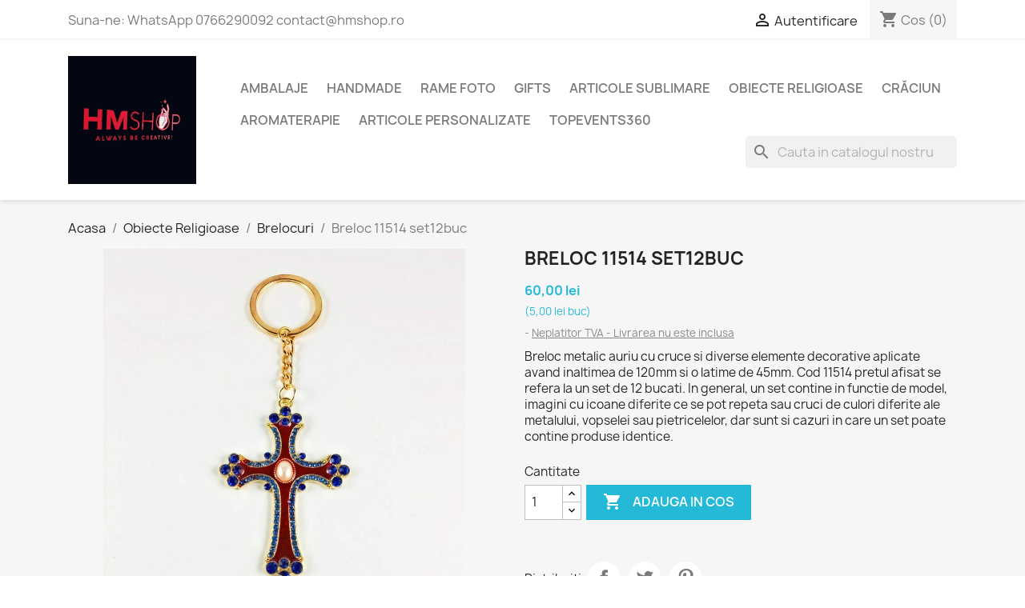

--- FILE ---
content_type: text/html; charset=utf-8
request_url: https://hmshop.ro/brelocuri/11514-breloc-11514-set12buc.html
body_size: 13923
content:
<!doctype html>
<html lang="ro-RO">

  <head>
    
      
  <meta charset="utf-8">


  <meta http-equiv="x-ua-compatible" content="ie=edge">



  <title>Obiecte bisericesti | Breloc cu cruce | 11514</title>
  
    
  
  <meta name="description" content="Obiecte bisericesti . Breloc metalic auriu cu cruce si diverse elemente decorative aplicate inalt de 120mm. Cod 11514.">
  <meta name="keywords" content="">
        <link rel="canonical" href="https://hmshop.ro/brelocuri/11514-breloc-11514-set12buc.html">
    
      
  
  
    <script type="application/ld+json">
  {
    "@context": "https://schema.org",
    "@type": "Organization",
    "name" : "Magazin online hmshop.ro",
    "url" : "https://hmshop.ro/",
          "logo": {
        "@type": "ImageObject",
        "url":"https://hmshop.ro/img/logo-1675606422.jpg"
      }
      }
</script>

<script type="application/ld+json">
  {
    "@context": "https://schema.org",
    "@type": "WebPage",
    "isPartOf": {
      "@type": "WebSite",
      "url":  "https://hmshop.ro/",
      "name": "Magazin online hmshop.ro"
    },
    "name": "Obiecte bisericesti | Breloc cu cruce | 11514",
    "url":  "https://hmshop.ro/brelocuri/11514-breloc-11514-set12buc.html"
  }
</script>


  <script type="application/ld+json">
    {
      "@context": "https://schema.org",
      "@type": "BreadcrumbList",
      "itemListElement": [
                  {
            "@type": "ListItem",
            "position": 1,
            "name": "Acasa",
            "item": "https://hmshop.ro/"
          },                  {
            "@type": "ListItem",
            "position": 2,
            "name": "Obiecte Religioase",
            "item": "https://hmshop.ro/18-obiecte-religioase"
          },                  {
            "@type": "ListItem",
            "position": 3,
            "name": "Brelocuri",
            "item": "https://hmshop.ro/32-brelocuri"
          },                  {
            "@type": "ListItem",
            "position": 4,
            "name": "Breloc 11514 set12buc",
            "item": "https://hmshop.ro/brelocuri/11514-breloc-11514-set12buc.html"
          }              ]
    }
  </script>
  
  
  
  <script type="application/ld+json">
  {
    "@context": "https://schema.org/",
    "@type": "Product",
    "name": "Breloc 11514 set12buc",
    "description": "Obiecte bisericesti . Breloc metalic auriu cu cruce si diverse elemente decorative aplicate inalt de 120mm. Cod 11514.",
    "category": "Brelocuri",
    "image" :"https://hmshop.ro/2517-home_default/breloc-11514-set12buc.jpg",    "sku": "brel1514",
    "mpn": "brel1514"
        ,
    "brand": {
      "@type": "Thing",
      "name": "Magazin online hmshop.ro"
    }
                ,
    "offers": {
      "@type": "Offer",
      "priceCurrency": "RON",
      "name": "Breloc 11514 set12buc",
      "price": "60",
      "url": "https://hmshop.ro/brelocuri/11514-breloc-11514-set12buc.html",
      "priceValidUntil": "2026-02-02",
              "image": ["https://hmshop.ro/2517-large_default/breloc-11514-set12buc.jpg","https://hmshop.ro/2518-large_default/breloc-11514-set12buc.jpg","https://hmshop.ro/2519-large_default/breloc-11514-set12buc.jpg"],
            "sku": "brel1514",
      "mpn": "brel1514",
                        "availability": "https://schema.org/PreOrder",
      "seller": {
        "@type": "Organization",
        "name": "Magazin online hmshop.ro"
      }
    }
      }
</script>

  
  
    
  

  
    <meta property="og:title" content="Obiecte bisericesti | Breloc cu cruce | 11514" />
    <meta property="og:description" content="Obiecte bisericesti . Breloc metalic auriu cu cruce si diverse elemente decorative aplicate inalt de 120mm. Cod 11514." />
    <meta property="og:url" content="https://hmshop.ro/brelocuri/11514-breloc-11514-set12buc.html" />
    <meta property="og:site_name" content="Magazin online hmshop.ro" />
        



  <meta name="viewport" content="width=device-width, initial-scale=1">



  <link rel="icon" type="image/vnd.microsoft.icon" href="https://hmshop.ro/img/favicon.ico?1675962513">
  <link rel="shortcut icon" type="image/x-icon" href="https://hmshop.ro/img/favicon.ico?1675962513">



    <link rel="stylesheet" href="https://hmshop.ro/themes/classic/assets/cache/theme-2490ef144.css" type="text/css" media="all">




  

  <script type="text/javascript">
        var prestashop = {"cart":{"products":[],"totals":{"total":{"type":"total","label":"Total","amount":0,"value":"0,00\u00a0lei"},"total_including_tax":{"type":"total","label":"Total (cu taxe)","amount":0,"value":"0,00\u00a0lei"},"total_excluding_tax":{"type":"total","label":"Total (fara TVA)","amount":0,"value":"0,00\u00a0lei"}},"subtotals":{"products":{"type":"products","label":"Subtotal","amount":0,"value":"0,00\u00a0lei"},"discounts":null,"shipping":{"type":"shipping","label":"Livrare","amount":0,"value":""},"tax":null},"products_count":0,"summary_string":"0 articole","vouchers":{"allowed":0,"added":[]},"discounts":[],"minimalPurchase":50,"minimalPurchaseRequired":"Este necesar un cos de cumparaturi de minim 50,00\u00a0lei (fara TVA) pentru a valida comanda. Totalul cosului actual este 0,00\u00a0lei (fara TVA)."},"currency":{"id":1,"name":"Leu rom\u00e2nesc","iso_code":"RON","iso_code_num":"946","sign":"lei"},"customer":{"lastname":null,"firstname":null,"email":null,"birthday":null,"newsletter":null,"newsletter_date_add":null,"optin":null,"website":null,"company":null,"siret":null,"ape":null,"is_logged":false,"gender":{"type":null,"name":null},"addresses":[]},"language":{"name":"Rom\u00e2n\u0103 (Romanian)","iso_code":"ro","locale":"ro-RO","language_code":"ro-ro","is_rtl":"0","date_format_lite":"Y-m-d","date_format_full":"Y-m-d H:i:s","id":1},"page":{"title":"","canonical":"https:\/\/hmshop.ro\/brelocuri\/11514-breloc-11514-set12buc.html","meta":{"title":"Obiecte bisericesti | Breloc cu cruce | 11514","description":"Obiecte bisericesti . Breloc metalic auriu cu cruce si diverse elemente decorative aplicate inalt de 120mm. Cod 11514.","keywords":"","robots":"index"},"page_name":"product","body_classes":{"lang-ro":true,"lang-rtl":false,"country-RO":true,"currency-RON":true,"layout-full-width":true,"page-product":true,"tax-display-disabled":true,"product-id-11514":true,"product-Breloc 11514 set12buc":true,"product-id-category-32":true,"product-id-manufacturer-0":true,"product-id-supplier-0":true,"product-available-for-order":true},"admin_notifications":[]},"shop":{"name":"Magazin online hmshop.ro","logo":"https:\/\/hmshop.ro\/img\/logo-1675606422.jpg","stores_icon":"https:\/\/hmshop.ro\/img\/logo_stores.png","favicon":"https:\/\/hmshop.ro\/img\/favicon.ico"},"urls":{"base_url":"https:\/\/hmshop.ro\/","current_url":"https:\/\/hmshop.ro\/brelocuri\/11514-breloc-11514-set12buc.html","shop_domain_url":"https:\/\/hmshop.ro","img_ps_url":"https:\/\/hmshop.ro\/img\/","img_cat_url":"https:\/\/hmshop.ro\/img\/c\/","img_lang_url":"https:\/\/hmshop.ro\/img\/l\/","img_prod_url":"https:\/\/hmshop.ro\/img\/p\/","img_manu_url":"https:\/\/hmshop.ro\/img\/m\/","img_sup_url":"https:\/\/hmshop.ro\/img\/su\/","img_ship_url":"https:\/\/hmshop.ro\/img\/s\/","img_store_url":"https:\/\/hmshop.ro\/img\/st\/","img_col_url":"https:\/\/hmshop.ro\/img\/co\/","img_url":"https:\/\/hmshop.ro\/themes\/classic\/assets\/img\/","css_url":"https:\/\/hmshop.ro\/themes\/classic\/assets\/css\/","js_url":"https:\/\/hmshop.ro\/themes\/classic\/assets\/js\/","pic_url":"https:\/\/hmshop.ro\/upload\/","pages":{"address":"https:\/\/hmshop.ro\/adresa","addresses":"https:\/\/hmshop.ro\/adrese","authentication":"https:\/\/hmshop.ro\/autentificare","cart":"https:\/\/hmshop.ro\/cos","category":"https:\/\/hmshop.ro\/index.php?controller=category","cms":"https:\/\/hmshop.ro\/index.php?controller=cms","contact":"https:\/\/hmshop.ro\/contact","discount":"https:\/\/hmshop.ro\/reducere","guest_tracking":"https:\/\/hmshop.ro\/urmarirea-comenzilor-pentru-oaspeti","history":"https:\/\/hmshop.ro\/istoria-comenzilor","identity":"https:\/\/hmshop.ro\/identitate","index":"https:\/\/hmshop.ro\/","my_account":"https:\/\/hmshop.ro\/contul-meu","order_confirmation":"https:\/\/hmshop.ro\/confirmare-comanda","order_detail":"https:\/\/hmshop.ro\/index.php?controller=order-detail","order_follow":"https:\/\/hmshop.ro\/returnari","order":"https:\/\/hmshop.ro\/comanda","order_return":"https:\/\/hmshop.ro\/index.php?controller=order-return","order_slip":"https:\/\/hmshop.ro\/nota-credit","pagenotfound":"https:\/\/hmshop.ro\/pagina-negasita","password":"https:\/\/hmshop.ro\/recuperare-parola","pdf_invoice":"https:\/\/hmshop.ro\/index.php?controller=pdf-invoice","pdf_order_return":"https:\/\/hmshop.ro\/index.php?controller=pdf-order-return","pdf_order_slip":"https:\/\/hmshop.ro\/index.php?controller=pdf-order-slip","prices_drop":"https:\/\/hmshop.ro\/reduceri-de-pret","product":"https:\/\/hmshop.ro\/index.php?controller=product","search":"https:\/\/hmshop.ro\/cautare","sitemap":"https:\/\/hmshop.ro\/harta site","stores":"https:\/\/hmshop.ro\/magazine","supplier":"https:\/\/hmshop.ro\/furnizori","register":"https:\/\/hmshop.ro\/autentificare?create_account=1","order_login":"https:\/\/hmshop.ro\/comanda?login=1"},"alternative_langs":[],"theme_assets":"\/themes\/classic\/assets\/","actions":{"logout":"https:\/\/hmshop.ro\/?mylogout="},"no_picture_image":{"bySize":{"small_default":{"url":"https:\/\/hmshop.ro\/img\/p\/ro-default-small_default.jpg","width":98,"height":98},"cart_default":{"url":"https:\/\/hmshop.ro\/img\/p\/ro-default-cart_default.jpg","width":125,"height":125},"home_default":{"url":"https:\/\/hmshop.ro\/img\/p\/ro-default-home_default.jpg","width":250,"height":250},"medium_default":{"url":"https:\/\/hmshop.ro\/img\/p\/ro-default-medium_default.jpg","width":452,"height":452},"large_default":{"url":"https:\/\/hmshop.ro\/img\/p\/ro-default-large_default.jpg","width":800,"height":800}},"small":{"url":"https:\/\/hmshop.ro\/img\/p\/ro-default-small_default.jpg","width":98,"height":98},"medium":{"url":"https:\/\/hmshop.ro\/img\/p\/ro-default-home_default.jpg","width":250,"height":250},"large":{"url":"https:\/\/hmshop.ro\/img\/p\/ro-default-large_default.jpg","width":800,"height":800},"legend":""}},"configuration":{"display_taxes_label":false,"display_prices_tax_incl":true,"is_catalog":false,"show_prices":true,"opt_in":{"partner":false},"quantity_discount":{"type":"price","label":"Pret unitar"},"voucher_enabled":0,"return_enabled":1},"field_required":[],"breadcrumb":{"links":[{"title":"Acasa","url":"https:\/\/hmshop.ro\/"},{"title":"Obiecte Religioase","url":"https:\/\/hmshop.ro\/18-obiecte-religioase"},{"title":"Brelocuri","url":"https:\/\/hmshop.ro\/32-brelocuri"},{"title":"Breloc 11514 set12buc","url":"https:\/\/hmshop.ro\/brelocuri\/11514-breloc-11514-set12buc.html"}],"count":4},"link":{"protocol_link":"https:\/\/","protocol_content":"https:\/\/"},"time":1768728822,"static_token":"d56484025f98f793315d8c7cd9983cb2","token":"8f400c35c78bcdc983e897b1cee15583","debug":false};
        var prestashopFacebookAjaxController = "https:\/\/hmshop.ro\/module\/ps_facebook\/Ajax";
        var psemailsubscription_subscription = "https:\/\/hmshop.ro\/module\/ps_emailsubscription\/subscription";
        var psr_icon_color = "#E80442";
      </script>



  


    
  <meta property="og:type" content="product">
      <meta property="og:image" content="https://hmshop.ro/2517-large_default/breloc-11514-set12buc.jpg">
  
      <meta property="product:pretax_price:amount" content="50.420168">
    <meta property="product:pretax_price:currency" content="RON">
    <meta property="product:price:amount" content="60">
    <meta property="product:price:currency" content="RON">
    
  </head>

  <body id="product" class="lang-ro country-ro currency-ron layout-full-width page-product tax-display-disabled product-id-11514 product-breloc-11514-set12buc product-id-category-32 product-id-manufacturer-0 product-id-supplier-0 product-available-for-order">

    
      
    

    <main>
      
              

      <header id="header">
        
          
  <div class="header-banner">
    
  </div>



  <nav class="header-nav">
    <div class="container">
      <div class="row">
        <div class="hidden-sm-down">
          <div class="col-md-5 col-xs-12">
            <div id="_desktop_contact_link">
  <div id="contact-link">
                Suna-ne: <span>WhatsApp 0766290092    contact@hmshop.ro</span>
      </div>
</div>

          </div>
          <div class="col-md-7 right-nav">
              <div id="_desktop_user_info">
  <div class="user-info">
          <a
        href="https://hmshop.ro/contul-meu"
        title="Conecteaza-te la contul de client"
        rel="nofollow"
      >
        <i class="material-icons">&#xE7FF;</i>
        <span class="hidden-sm-down">Autentificare</span>
      </a>
      </div>
</div>
<div id="_desktop_cart">
  <div class="blockcart cart-preview inactive" data-refresh-url="//hmshop.ro/module/ps_shoppingcart/ajax">
    <div class="header">
              <i class="material-icons shopping-cart" aria-hidden="true">shopping_cart</i>
        <span class="hidden-sm-down">Cos</span>
        <span class="cart-products-count">(0)</span>
          </div>
  </div>
</div>

          </div>
        </div>
        <div class="hidden-md-up text-sm-center mobile">
          <div class="float-xs-left" id="menu-icon">
            <i class="material-icons d-inline">&#xE5D2;</i>
          </div>
          <div class="float-xs-right" id="_mobile_cart"></div>
          <div class="float-xs-right" id="_mobile_user_info"></div>
          <div class="top-logo" id="_mobile_logo"></div>
          <div class="clearfix"></div>
        </div>
      </div>
    </div>
  </nav>



  <div class="header-top">
    <div class="container">
       <div class="row">
        <div class="col-md-2 hidden-sm-down" id="_desktop_logo">
                                    
  <a href="https://hmshop.ro/">
    <img
      class="logo img-fluid"
      src="https://hmshop.ro/img/logo-1675606422.jpg"
      alt="Magazin online hmshop.ro"
      width="576"
      height="575">
  </a>

                              </div>
        <div class="header-top-right col-md-10 col-sm-12 position-static">
          

<div class="menu js-top-menu position-static hidden-sm-down" id="_desktop_top_menu">
    
          <ul class="top-menu" id="top-menu" data-depth="0">
                    <li class="category" id="category-3">
                          <a
                class="dropdown-item"
                href="https://hmshop.ro/3-ambalaje" data-depth="0"
                              >
                                                                      <span class="float-xs-right hidden-md-up">
                    <span data-target="#top_sub_menu_61743" data-toggle="collapse" class="navbar-toggler collapse-icons">
                      <i class="material-icons add">&#xE313;</i>
                      <i class="material-icons remove">&#xE316;</i>
                    </span>
                  </span>
                                Ambalaje
              </a>
                            <div  class="popover sub-menu js-sub-menu collapse" id="top_sub_menu_61743">
                
          <ul class="top-menu"  data-depth="1">
                    <li class="category" id="category-4">
                          <a
                class="dropdown-item dropdown-submenu"
                href="https://hmshop.ro/4-pungi" data-depth="1"
                              >
                                Pungi
              </a>
                          </li>
                    <li class="category" id="category-5">
                          <a
                class="dropdown-item dropdown-submenu"
                href="https://hmshop.ro/5-saculeti" data-depth="1"
                              >
                                Saculeti
              </a>
                          </li>
                    <li class="category" id="category-6">
                          <a
                class="dropdown-item dropdown-submenu"
                href="https://hmshop.ro/6-sticlute" data-depth="1"
                              >
                                Sticlute
              </a>
                          </li>
                    <li class="category" id="category-7">
                          <a
                class="dropdown-item dropdown-submenu"
                href="https://hmshop.ro/7-cutii" data-depth="1"
                              >
                                Cutii
              </a>
                          </li>
                    <li class="category" id="category-8">
                          <a
                class="dropdown-item dropdown-submenu"
                href="https://hmshop.ro/8-ambalaje-flori" data-depth="1"
                              >
                                Ambalaje Flori
              </a>
                          </li>
                    <li class="category" id="category-40">
                          <a
                class="dropdown-item dropdown-submenu"
                href="https://hmshop.ro/40-tiple-cu-clapeta-adeziva" data-depth="1"
                              >
                                Tiple Cu Clapeta Adeziva
              </a>
                          </li>
                    <li class="category" id="category-41">
                          <a
                class="dropdown-item dropdown-submenu"
                href="https://hmshop.ro/41-pungi-cu-inchidere-ziplock" data-depth="1"
                              >
                                Pungi Cu Inchidere Ziplock
              </a>
                          </li>
                    <li class="category" id="category-63">
                          <a
                class="dropdown-item dropdown-submenu"
                href="https://hmshop.ro/63-genti" data-depth="1"
                              >
                                Genti
              </a>
                          </li>
              </ul>
    
              </div>
                          </li>
                    <li class="category" id="category-9">
                          <a
                class="dropdown-item"
                href="https://hmshop.ro/9-handmade-" data-depth="0"
                              >
                                                                      <span class="float-xs-right hidden-md-up">
                    <span data-target="#top_sub_menu_91845" data-toggle="collapse" class="navbar-toggler collapse-icons">
                      <i class="material-icons add">&#xE313;</i>
                      <i class="material-icons remove">&#xE316;</i>
                    </span>
                  </span>
                                Handmade
              </a>
                            <div  class="popover sub-menu js-sub-menu collapse" id="top_sub_menu_91845">
                
          <ul class="top-menu"  data-depth="1">
                    <li class="category" id="category-12">
                          <a
                class="dropdown-item dropdown-submenu"
                href="https://hmshop.ro/12-bile-margele" data-depth="1"
                              >
                                Bile-Margele
              </a>
                          </li>
                    <li class="category" id="category-13">
                          <a
                class="dropdown-item dropdown-submenu"
                href="https://hmshop.ro/13-accesorii-" data-depth="1"
                              >
                                Accesorii
              </a>
                          </li>
                    <li class="category" id="category-14">
                          <a
                class="dropdown-item dropdown-submenu"
                href="https://hmshop.ro/14-distantiere-treceri" data-depth="1"
                              >
                                Distantiere-Treceri
              </a>
                          </li>
                    <li class="category" id="category-19">
                          <a
                class="dropdown-item dropdown-submenu"
                href="https://hmshop.ro/19-benzi-decorative" data-depth="1"
                              >
                                Benzi Decorative
              </a>
                          </li>
                    <li class="category" id="category-11">
                          <a
                class="dropdown-item dropdown-submenu"
                href="https://hmshop.ro/11-magneti-" data-depth="1"
                              >
                                                                      <span class="float-xs-right hidden-md-up">
                    <span data-target="#top_sub_menu_61872" data-toggle="collapse" class="navbar-toggler collapse-icons">
                      <i class="material-icons add">&#xE313;</i>
                      <i class="material-icons remove">&#xE316;</i>
                    </span>
                  </span>
                                Magneti
              </a>
                            <div  class="collapse" id="top_sub_menu_61872">
                
          <ul class="top-menu"  data-depth="2">
                    <li class="category" id="category-27">
                          <a
                class="dropdown-item"
                href="https://hmshop.ro/27-folii-magnetice" data-depth="2"
                              >
                                Folii Magnetice
              </a>
                          </li>
                    <li class="category" id="category-28">
                          <a
                class="dropdown-item"
                href="https://hmshop.ro/28-discuri-magnetice" data-depth="2"
                              >
                                Discuri Magnetice
              </a>
                          </li>
                    <li class="category" id="category-29">
                          <a
                class="dropdown-item"
                href="https://hmshop.ro/29-neodim" data-depth="2"
                              >
                                Neodim
              </a>
                          </li>
              </ul>
    
              </div>
                          </li>
                    <li class="category" id="category-67">
                          <a
                class="dropdown-item dropdown-submenu"
                href="https://hmshop.ro/67-accesorii-tablouri" data-depth="1"
                              >
                                Accesorii tablouri
              </a>
                          </li>
              </ul>
    
              </div>
                          </li>
                    <li class="category" id="category-10">
                          <a
                class="dropdown-item"
                href="https://hmshop.ro/10-rame-foto" data-depth="0"
                              >
                                                                      <span class="float-xs-right hidden-md-up">
                    <span data-target="#top_sub_menu_57457" data-toggle="collapse" class="navbar-toggler collapse-icons">
                      <i class="material-icons add">&#xE313;</i>
                      <i class="material-icons remove">&#xE316;</i>
                    </span>
                  </span>
                                Rame Foto
              </a>
                            <div  class="popover sub-menu js-sub-menu collapse" id="top_sub_menu_57457">
                
          <ul class="top-menu"  data-depth="1">
                    <li class="category" id="category-37">
                          <a
                class="dropdown-item dropdown-submenu"
                href="https://hmshop.ro/37-rame-foto-colaj" data-depth="1"
                              >
                                Rame Foto Colaj
              </a>
                          </li>
                    <li class="category" id="category-38">
                          <a
                class="dropdown-item dropdown-submenu"
                href="https://hmshop.ro/38-rame-foto-simple" data-depth="1"
                              >
                                Rame Foto Simple
              </a>
                          </li>
                    <li class="category" id="category-42">
                          <a
                class="dropdown-item dropdown-submenu"
                href="https://hmshop.ro/42-rame-foto-lemn" data-depth="1"
                              >
                                Rame Foto Lemn
              </a>
                          </li>
                    <li class="category" id="category-58">
                          <a
                class="dropdown-item dropdown-submenu"
                href="https://hmshop.ro/58-rame-foto-10x15" data-depth="1"
                              >
                                Rame foto 10x15
              </a>
                          </li>
              </ul>
    
              </div>
                          </li>
                    <li class="category" id="category-15">
                          <a
                class="dropdown-item"
                href="https://hmshop.ro/15-gifts" data-depth="0"
                              >
                                                                      <span class="float-xs-right hidden-md-up">
                    <span data-target="#top_sub_menu_65378" data-toggle="collapse" class="navbar-toggler collapse-icons">
                      <i class="material-icons add">&#xE313;</i>
                      <i class="material-icons remove">&#xE316;</i>
                    </span>
                  </span>
                                Gifts
              </a>
                            <div  class="popover sub-menu js-sub-menu collapse" id="top_sub_menu_65378">
                
          <ul class="top-menu"  data-depth="1">
                    <li class="category" id="category-43">
                          <a
                class="dropdown-item dropdown-submenu"
                href="https://hmshop.ro/43-gifts" data-depth="1"
                              >
                                Gifts
              </a>
                          </li>
                    <li class="category" id="category-66">
                          <a
                class="dropdown-item dropdown-submenu"
                href="https://hmshop.ro/66-valentines-day-" data-depth="1"
                              >
                                Valentines Day
              </a>
                          </li>
              </ul>
    
              </div>
                          </li>
                    <li class="category" id="category-16">
                          <a
                class="dropdown-item"
                href="https://hmshop.ro/16-articole-sublimare" data-depth="0"
                              >
                                                                      <span class="float-xs-right hidden-md-up">
                    <span data-target="#top_sub_menu_74763" data-toggle="collapse" class="navbar-toggler collapse-icons">
                      <i class="material-icons add">&#xE313;</i>
                      <i class="material-icons remove">&#xE316;</i>
                    </span>
                  </span>
                                Articole Sublimare
              </a>
                            <div  class="popover sub-menu js-sub-menu collapse" id="top_sub_menu_74763">
                
          <ul class="top-menu"  data-depth="1">
                    <li class="category" id="category-24">
                          <a
                class="dropdown-item dropdown-submenu"
                href="https://hmshop.ro/24-cani" data-depth="1"
                              >
                                Cani
              </a>
                          </li>
                    <li class="category" id="category-25">
                          <a
                class="dropdown-item dropdown-submenu"
                href="https://hmshop.ro/25-prese-termice" data-depth="1"
                              >
                                Prese Termice
              </a>
                          </li>
                    <li class="category" id="category-26">
                          <a
                class="dropdown-item dropdown-submenu"
                href="https://hmshop.ro/26-textile" data-depth="1"
                              >
                                Textile
              </a>
                          </li>
              </ul>
    
              </div>
                          </li>
                    <li class="category" id="category-18">
                          <a
                class="dropdown-item"
                href="https://hmshop.ro/18-obiecte-religioase" data-depth="0"
                              >
                                                                      <span class="float-xs-right hidden-md-up">
                    <span data-target="#top_sub_menu_50811" data-toggle="collapse" class="navbar-toggler collapse-icons">
                      <i class="material-icons add">&#xE313;</i>
                      <i class="material-icons remove">&#xE316;</i>
                    </span>
                  </span>
                                Obiecte Religioase
              </a>
                            <div  class="popover sub-menu js-sub-menu collapse" id="top_sub_menu_50811">
                
          <ul class="top-menu"  data-depth="1">
                    <li class="category" id="category-30">
                          <a
                class="dropdown-item dropdown-submenu"
                href="https://hmshop.ro/30-icoane" data-depth="1"
                              >
                                Icoane
              </a>
                          </li>
                    <li class="category" id="category-31">
                          <a
                class="dropdown-item dropdown-submenu"
                href="https://hmshop.ro/31-candele" data-depth="1"
                              >
                                Candele
              </a>
                          </li>
                    <li class="category" id="category-32">
                          <a
                class="dropdown-item dropdown-submenu"
                href="https://hmshop.ro/32-brelocuri" data-depth="1"
                              >
                                Brelocuri
              </a>
                          </li>
                    <li class="category" id="category-33">
                          <a
                class="dropdown-item dropdown-submenu"
                href="https://hmshop.ro/33-bratari" data-depth="1"
                              >
                                Bratari
              </a>
                          </li>
                    <li class="category" id="category-34">
                          <a
                class="dropdown-item dropdown-submenu"
                href="https://hmshop.ro/34-coliere" data-depth="1"
                              >
                                Coliere
              </a>
                          </li>
                    <li class="category" id="category-35">
                          <a
                class="dropdown-item dropdown-submenu"
                href="https://hmshop.ro/35-catuie" data-depth="1"
                              >
                                Catuie
              </a>
                          </li>
                    <li class="category" id="category-44">
                          <a
                class="dropdown-item dropdown-submenu"
                href="https://hmshop.ro/44-carbuni-fitile-plute-punti" data-depth="1"
                              >
                                Carbuni fitile plute punti
              </a>
                          </li>
                    <li class="category" id="category-57">
                          <a
                class="dropdown-item dropdown-submenu"
                href="https://hmshop.ro/57-lemn" data-depth="1"
                              >
                                lemn
              </a>
                          </li>
                    <li class="category" id="category-61">
                          <a
                class="dropdown-item dropdown-submenu"
                href="https://hmshop.ro/61-sticlute-cu-mir" data-depth="1"
                              >
                                Sticlute cu Mir
              </a>
                          </li>
                    <li class="category" id="category-64">
                          <a
                class="dropdown-item dropdown-submenu"
                href="https://hmshop.ro/64-crucifix" data-depth="1"
                              >
                                Crucifix
              </a>
                          </li>
                    <li class="category" id="category-65">
                          <a
                class="dropdown-item dropdown-submenu"
                href="https://hmshop.ro/65-medalioane-auto" data-depth="1"
                              >
                                Medalioane Auto
              </a>
                          </li>
                    <li class="category" id="category-68">
                          <a
                class="dropdown-item dropdown-submenu"
                href="https://hmshop.ro/68-forme-coliva" data-depth="1"
                              >
                                Forme coliva
              </a>
                          </li>
              </ul>
    
              </div>
                          </li>
                    <li class="category" id="category-45">
                          <a
                class="dropdown-item"
                href="https://hmshop.ro/45-crăciun" data-depth="0"
                              >
                                Crăciun
              </a>
                          </li>
                    <li class="category" id="category-46">
                          <a
                class="dropdown-item"
                href="https://hmshop.ro/46-aromaterapie" data-depth="0"
                              >
                                                                      <span class="float-xs-right hidden-md-up">
                    <span data-target="#top_sub_menu_87574" data-toggle="collapse" class="navbar-toggler collapse-icons">
                      <i class="material-icons add">&#xE313;</i>
                      <i class="material-icons remove">&#xE316;</i>
                    </span>
                  </span>
                                Aromaterapie
              </a>
                            <div  class="popover sub-menu js-sub-menu collapse" id="top_sub_menu_87574">
                
          <ul class="top-menu"  data-depth="1">
                    <li class="category" id="category-48">
                          <a
                class="dropdown-item dropdown-submenu"
                href="https://hmshop.ro/48-betisoare-parfumate-hem" data-depth="1"
                              >
                                Betisoare parfumate HEM
              </a>
                          </li>
                    <li class="category" id="category-49">
                          <a
                class="dropdown-item dropdown-submenu"
                href="https://hmshop.ro/49-uleiuri-aromate-hem" data-depth="1"
                              >
                                Uleiuri aromate HEM
              </a>
                          </li>
                    <li class="category" id="category-56">
                          <a
                class="dropdown-item dropdown-submenu"
                href="https://hmshop.ro/56-conuri-parfumate-hem" data-depth="1"
                              >
                                Conuri Parfumate HEM
              </a>
                          </li>
                    <li class="category" id="category-59">
                          <a
                class="dropdown-item dropdown-submenu"
                href="https://hmshop.ro/59-vase-aromaterapie" data-depth="1"
                              >
                                Vase Aromaterapie
              </a>
                          </li>
                    <li class="category" id="category-60">
                          <a
                class="dropdown-item dropdown-submenu"
                href="https://hmshop.ro/60-suport-bete-si-conuri-parfumate" data-depth="1"
                              >
                                Suport Bete si Conuri Parfumate
              </a>
                          </li>
              </ul>
    
              </div>
                          </li>
                    <li class="category" id="category-50">
                          <a
                class="dropdown-item"
                href="https://hmshop.ro/50-articole-personalizate" data-depth="0"
                              >
                                                                      <span class="float-xs-right hidden-md-up">
                    <span data-target="#top_sub_menu_79575" data-toggle="collapse" class="navbar-toggler collapse-icons">
                      <i class="material-icons add">&#xE313;</i>
                      <i class="material-icons remove">&#xE316;</i>
                    </span>
                  </span>
                                Articole Personalizate
              </a>
                            <div  class="popover sub-menu js-sub-menu collapse" id="top_sub_menu_79575">
                
          <ul class="top-menu"  data-depth="1">
                    <li class="category" id="category-51">
                          <a
                class="dropdown-item dropdown-submenu"
                href="https://hmshop.ro/51-cani-albe" data-depth="1"
                              >
                                Căni albe
              </a>
                          </li>
                    <li class="category" id="category-52">
                          <a
                class="dropdown-item dropdown-submenu"
                href="https://hmshop.ro/52-cani-termosensibile" data-depth="1"
                              >
                                Căni termosensibile
              </a>
                          </li>
                    <li class="category" id="category-53">
                          <a
                class="dropdown-item dropdown-submenu"
                href="https://hmshop.ro/53-tricouri" data-depth="1"
                              >
                                Tricouri
              </a>
                          </li>
                    <li class="category" id="category-54">
                          <a
                class="dropdown-item dropdown-submenu"
                href="https://hmshop.ro/54-perne" data-depth="1"
                              >
                                perne
              </a>
                          </li>
                    <li class="category" id="category-55">
                          <a
                class="dropdown-item dropdown-submenu"
                href="https://hmshop.ro/55-rame-foto" data-depth="1"
                              >
                                rame foto
              </a>
                          </li>
              </ul>
    
              </div>
                          </li>
                    <li class="category" id="category-62">
                          <a
                class="dropdown-item"
                href="https://hmshop.ro/62-topevents360" data-depth="0"
                              >
                                TopEvents360
              </a>
                          </li>
              </ul>
    
    <div class="clearfix"></div>
</div>
<div id="search_widget" class="search-widgets" data-search-controller-url="//hmshop.ro/cautare">
  <form method="get" action="//hmshop.ro/cautare">
    <input type="hidden" name="controller" value="search">
    <i class="material-icons search" aria-hidden="true">search</i>
    <input type="text" name="s" value="" placeholder="Cauta in catalogul nostru" aria-label="Cauta">
    <i class="material-icons clear" aria-hidden="true">clear</i>
  </form>
</div>

        </div>
      </div>
      <div id="mobile_top_menu_wrapper" class="row hidden-md-up" style="display:none;">
        <div class="js-top-menu mobile" id="_mobile_top_menu"></div>
        <div class="js-top-menu-bottom">
          <div id="_mobile_currency_selector"></div>
          <div id="_mobile_language_selector"></div>
          <div id="_mobile_contact_link"></div>
        </div>
      </div>
    </div>
  </div>
  

        
      </header>

      <section id="wrapper">
        
          
<aside id="notifications">
  <div class="container">
    
    
    
      </div>
</aside>
        

        
        <div class="container">
          
            <nav data-depth="4" class="breadcrumb hidden-sm-down">
  <ol>
    
              
          <li>
                          <a href="https://hmshop.ro/"><span>Acasa</span></a>
                      </li>
        
              
          <li>
                          <a href="https://hmshop.ro/18-obiecte-religioase"><span>Obiecte Religioase</span></a>
                      </li>
        
              
          <li>
                          <a href="https://hmshop.ro/32-brelocuri"><span>Brelocuri</span></a>
                      </li>
        
              
          <li>
                          <span>Breloc 11514 set12buc</span>
                      </li>
        
          
  </ol>
</nav>
          

          

          
  <div id="content-wrapper" class="js-content-wrapper">
    
    

  <section id="main">
    <meta content="https://hmshop.ro/brelocuri/11514-breloc-11514-set12buc.html">

    <div class="row product-container js-product-container">
      <div class="col-md-6">
        
          <section class="page-content" id="content">
            
              
    <ul class="product-flags js-product-flags">
            </ul>


              
                <div class="images-container js-images-container">
  
    <div class="product-cover">
              <img
          class="js-qv-product-cover img-fluid"
          src="https://hmshop.ro/2517-large_default/breloc-11514-set12buc.jpg"
                      alt="Obiecte bisericesti | Breloc cu cruce | 11514"
            title="Obiecte bisericesti | Breloc cu cruce | 11514"
                    loading="lazy"
          width="800"
          height="800"
        >
        <div class="layer hidden-sm-down" data-toggle="modal" data-target="#product-modal">
          <i class="material-icons zoom-in">search</i>
        </div>
          </div>
  

  
    <div class="js-qv-mask mask">
      <ul class="product-images js-qv-product-images">
                  <li class="thumb-container js-thumb-container">
            <img
              class="thumb js-thumb  selected js-thumb-selected "
              data-image-medium-src="https://hmshop.ro/2517-medium_default/breloc-11514-set12buc.jpg"
              data-image-large-src="https://hmshop.ro/2517-large_default/breloc-11514-set12buc.jpg"
              src="https://hmshop.ro/2517-small_default/breloc-11514-set12buc.jpg"
                              alt="Obiecte bisericesti | Breloc cu cruce | 11514"
                title="Obiecte bisericesti | Breloc cu cruce | 11514"
                            loading="lazy"
              width="98"
              height="98"
            >
          </li>
                  <li class="thumb-container js-thumb-container">
            <img
              class="thumb js-thumb "
              data-image-medium-src="https://hmshop.ro/2518-medium_default/breloc-11514-set12buc.jpg"
              data-image-large-src="https://hmshop.ro/2518-large_default/breloc-11514-set12buc.jpg"
              src="https://hmshop.ro/2518-small_default/breloc-11514-set12buc.jpg"
                              alt="Obiecte bisericesti | Breloc cu cruce | 11514"
                title="Obiecte bisericesti | Breloc cu cruce | 11514"
                            loading="lazy"
              width="98"
              height="98"
            >
          </li>
                  <li class="thumb-container js-thumb-container">
            <img
              class="thumb js-thumb "
              data-image-medium-src="https://hmshop.ro/2519-medium_default/breloc-11514-set12buc.jpg"
              data-image-large-src="https://hmshop.ro/2519-large_default/breloc-11514-set12buc.jpg"
              src="https://hmshop.ro/2519-small_default/breloc-11514-set12buc.jpg"
                              alt="Obiecte bisericesti | Breloc cu cruce | 11514"
                title="Obiecte bisericesti | Breloc cu cruce | 11514"
                            loading="lazy"
              width="98"
              height="98"
            >
          </li>
              </ul>
    </div>
  

</div>
              
              <div class="scroll-box-arrows">
                <i class="material-icons left">&#xE314;</i>
                <i class="material-icons right">&#xE315;</i>
              </div>

            
          </section>
        
        </div>
        <div class="col-md-6">
          
            
              <h1 class="h1">Breloc 11514 set12buc</h1>
            
          
          
              <div class="product-prices js-product-prices">
    
          

    
      <div
        class="product-price h5 ">

        <div class="current-price">
          <span class='current-price-value' content="60">
                                      60,00 lei
                      </span>

                  </div>

        
                      <p class="product-unit-price sub">(5,00 lei buc)</p>
                  
      </div>
    

    
          

    
          

    
          

    

    <div class="tax-shipping-delivery-label">
                            <span class="aeuc_shipping_label">
            <a href="https://hmshop.ro/content/8-aeu-legal-shipping-and-payment" class="iframe">
                Neplatitor TVA - Livrarea nu este inclusa
            </a>
        </span>
    
              
                                          </div>
  </div>
          

          <div class="product-information">
            
              <div id="product-description-short-11514" class="product-description">Breloc metalic auriu cu cruce si diverse elemente decorative aplicate avand inaltimea de 120mm si o latime de 45mm. Cod 11514 pretul afisat se refera la un set de 12 bucati. In general, un set contine in functie de model, imagini cu icoane diferite ce se pot repeta sau cruci de culori diferite ale metalului, vopselei sau pietricelelor, dar sunt si cazuri in care un set poate contine produse identice.</div>
            

            
            <div class="product-actions js-product-actions">
              
                <form action="https://hmshop.ro/cos" method="post" id="add-to-cart-or-refresh">
                  <input type="hidden" name="token" value="d56484025f98f793315d8c7cd9983cb2">
                  <input type="hidden" name="id_product" value="11514" id="product_page_product_id">
                  <input type="hidden" name="id_customization" value="0" id="product_customization_id" class="js-product-customization-id">

                  
                    <div class="product-variants js-product-variants">
  </div>
                  

                  
                                      

                  
                    <section class="product-discounts js-product-discounts">
  </section>
                  

                  
                    <div class="product-add-to-cart js-product-add-to-cart">
      <span class="control-label">Cantitate</span>

    
      <div class="product-quantity clearfix">
        <div class="qty">
          <input
            type="number"
            name="qty"
            id="quantity_wanted"
            inputmode="numeric"
            pattern="[0-9]*"
                          value="1"
              min="1"
                        class="input-group"
            aria-label="Cantitate"
          >
        </div>

        <div class="add">
          <button
            class="btn btn-primary add-to-cart"
            data-button-action="add-to-cart"
            type="submit"
                      >
            <i class="material-icons shopping-cart">&#xE547;</i>
            Adauga in cos
          </button>
        </div>

        
      </div>
    

    
      <span id="product-availability" class="js-product-availability">
              </span>
    

    
      <p class="product-minimal-quantity js-product-minimal-quantity">
              </p>
    
  </div>
                  

                  
                    <div class="product-additional-info js-product-additional-info">
  

      <div class="social-sharing">
      <span>Distribuiti</span>
      <ul>
                  <li class="facebook icon-gray"><a href="https://www.facebook.com/sharer.php?u=https%3A%2F%2Fhmshop.ro%2Fbrelocuri%2F11514-breloc-11514-set12buc.html" class="text-hide" title="Distribuiti" target="_blank" rel="noopener noreferrer">Distribuiti</a></li>
                  <li class="twitter icon-gray"><a href="https://twitter.com/intent/tweet?text=Breloc+11514+set12buc https%3A%2F%2Fhmshop.ro%2Fbrelocuri%2F11514-breloc-11514-set12buc.html" class="text-hide" title="Tweet" target="_blank" rel="noopener noreferrer">Tweet</a></li>
                  <li class="pinterest icon-gray"><a href="https://www.pinterest.com/pin/create/button/?url=https%3A%2F%2Fhmshop.ro%2Fbrelocuri%2F11514-breloc-11514-set12buc.html/&amp;media=https%3A%2F%2Fhmshop.ro%2F2517%2Fbreloc-11514-set12buc.jpg&amp;description=Breloc+11514+set12buc" class="text-hide" title="Pinterest" target="_blank" rel="noopener noreferrer">Pinterest</a></li>
              </ul>
    </div>
  

</div>
                  

                                    
                </form>
              

            </div>

            
              <div class="blockreassurance_product">
            <div>
            <span class="item-product">
                                                        <img class="svg invisible" src="/modules/blockreassurance/img/ic_verified_user_black_36dp_1x.png">
                                    &nbsp;
            </span>
                          <p class="block-title" style="color:#000000;">Politica de securitate (editeaza cu modulul Reasigurare pentru clienti)</p>
                    </div>
            <div>
            <span class="item-product">
                                                        <img class="svg invisible" src="/modules/blockreassurance/img/ic_local_shipping_black_36dp_1x.png">
                                    &nbsp;
            </span>
                          <p class="block-title" style="color:#000000;">Politica de livrare (editeaza cu modulul Reasigurare pentru clienti)</p>
                    </div>
            <div>
            <span class="item-product">
                                                        <img class="svg invisible" src="/modules/blockreassurance/img/ic_swap_horiz_black_36dp_1x.png">
                                    &nbsp;
            </span>
                          <p class="block-title" style="color:#000000;">Politica de returnare (editeaza cu modulul Reasigurare pentru clienti)</p>
                    </div>
        <div class="clearfix"></div>
</div>

            

            
              <div class="tabs">
                <ul class="nav nav-tabs" role="tablist">
                                    <li class="nav-item">
                    <a
                      class="nav-link active js-product-nav-active"
                      data-toggle="tab"
                      href="#product-details"
                      role="tab"
                      aria-controls="product-details"
                       aria-selected="true">Detalii ale produsului</a>
                  </li>
                                                    </ul>

                <div class="tab-content" id="tab-content">
                 <div class="tab-pane fade in" id="description" role="tabpanel">
                   
                     <div class="product-description"></div>
                   
                 </div>

                 
                   <div class="js-product-details tab-pane fade in active"
     id="product-details"
     data-product="{&quot;id_shop_default&quot;:&quot;1&quot;,&quot;id_manufacturer&quot;:&quot;0&quot;,&quot;id_supplier&quot;:&quot;0&quot;,&quot;reference&quot;:&quot;brel1514&quot;,&quot;is_virtual&quot;:&quot;0&quot;,&quot;delivery_in_stock&quot;:&quot;&quot;,&quot;delivery_out_stock&quot;:&quot;&quot;,&quot;id_category_default&quot;:&quot;32&quot;,&quot;on_sale&quot;:&quot;0&quot;,&quot;online_only&quot;:&quot;0&quot;,&quot;ecotax&quot;:0,&quot;minimal_quantity&quot;:&quot;1&quot;,&quot;low_stock_threshold&quot;:null,&quot;low_stock_alert&quot;:&quot;0&quot;,&quot;price&quot;:&quot;60,00\u00a0lei&quot;,&quot;unity&quot;:&quot;buc&quot;,&quot;unit_price_ratio&quot;:&quot;12.000000&quot;,&quot;additional_shipping_cost&quot;:&quot;0.000000&quot;,&quot;customizable&quot;:&quot;0&quot;,&quot;text_fields&quot;:&quot;0&quot;,&quot;uploadable_files&quot;:&quot;0&quot;,&quot;redirect_type&quot;:&quot;&quot;,&quot;id_type_redirected&quot;:&quot;0&quot;,&quot;available_for_order&quot;:&quot;1&quot;,&quot;available_date&quot;:&quot;0000-00-00&quot;,&quot;show_condition&quot;:&quot;0&quot;,&quot;condition&quot;:&quot;new&quot;,&quot;show_price&quot;:&quot;1&quot;,&quot;indexed&quot;:&quot;1&quot;,&quot;visibility&quot;:&quot;both&quot;,&quot;cache_default_attribute&quot;:&quot;0&quot;,&quot;advanced_stock_management&quot;:&quot;0&quot;,&quot;date_add&quot;:&quot;2020-10-09 00:00:00&quot;,&quot;date_upd&quot;:&quot;2020-10-10 14:16:43&quot;,&quot;pack_stock_type&quot;:&quot;3&quot;,&quot;meta_description&quot;:&quot;Obiecte bisericesti . Breloc metalic auriu cu cruce si diverse elemente decorative aplicate inalt de 120mm. Cod 11514.&quot;,&quot;meta_keywords&quot;:&quot;&quot;,&quot;meta_title&quot;:&quot;Obiecte bisericesti | Breloc cu cruce | 11514&quot;,&quot;link_rewrite&quot;:&quot;breloc-11514-set12buc&quot;,&quot;name&quot;:&quot;Breloc 11514 set12buc&quot;,&quot;description&quot;:&quot;&quot;,&quot;description_short&quot;:&quot;Breloc metalic auriu cu cruce si diverse elemente decorative aplicate avand inaltimea de 120mm si o latime de 45mm. Cod 11514 pretul afisat se refera la un set de 12 bucati. In general, un set contine in functie de model, imagini cu icoane diferite ce se pot repeta sau cruci de culori diferite ale metalului, vopselei sau pietricelelor, dar sunt si cazuri in care un set poate contine produse identice.&quot;,&quot;available_now&quot;:&quot;&quot;,&quot;available_later&quot;:&quot;&quot;,&quot;id&quot;:11514,&quot;id_product&quot;:11514,&quot;out_of_stock&quot;:0,&quot;new&quot;:0,&quot;id_product_attribute&quot;:0,&quot;quantity_wanted&quot;:1,&quot;extraContent&quot;:[],&quot;allow_oosp&quot;:true,&quot;category&quot;:&quot;brelocuri&quot;,&quot;category_name&quot;:&quot;Brelocuri&quot;,&quot;link&quot;:&quot;https:\/\/hmshop.ro\/brelocuri\/11514-breloc-11514-set12buc.html&quot;,&quot;attribute_price&quot;:0,&quot;price_tax_exc&quot;:50.42016799999999676629158784635365009307861328125,&quot;price_without_reduction&quot;:60,&quot;reduction&quot;:0,&quot;specific_prices&quot;:[],&quot;quantity&quot;:0,&quot;quantity_all_versions&quot;:0,&quot;id_image&quot;:&quot;ro-default&quot;,&quot;features&quot;:[{&quot;name&quot;:&quot;Pretul se refera la&quot;,&quot;value&quot;:&quot;set de 12 bucati&quot;,&quot;id_feature&quot;:&quot;30&quot;,&quot;position&quot;:&quot;11&quot;},{&quot;name&quot;:&quot;Fotografii&quot;,&quot;value&quot;:&quot;3&quot;,&quot;id_feature&quot;:&quot;31&quot;,&quot;position&quot;:&quot;30&quot;},{&quot;name&quot;:&quot;Material breloc&quot;,&quot;value&quot;:&quot;metalic&quot;,&quot;id_feature&quot;:&quot;65&quot;,&quot;position&quot;:&quot;63&quot;},{&quot;name&quot;:&quot;Culoare breloc&quot;,&quot;value&quot;:&quot;auriu&quot;,&quot;id_feature&quot;:&quot;66&quot;,&quot;position&quot;:&quot;64&quot;},{&quot;name&quot;:&quot;Detalii breloc&quot;,&quot;value&quot;:&quot;cruce&quot;,&quot;id_feature&quot;:&quot;67&quot;,&quot;position&quot;:&quot;65&quot;},{&quot;name&quot;:&quot;Ornament breloc&quot;,&quot;value&quot;:&quot;diverse elemente decorative aplicate&quot;,&quot;id_feature&quot;:&quot;68&quot;,&quot;position&quot;:&quot;66&quot;},{&quot;name&quot;:&quot;Inaltime breloc&quot;,&quot;value&quot;:&quot;120mm&quot;,&quot;id_feature&quot;:&quot;69&quot;,&quot;position&quot;:&quot;67&quot;},{&quot;name&quot;:&quot;Latime breloc&quot;,&quot;value&quot;:&quot;45mm&quot;,&quot;id_feature&quot;:&quot;70&quot;,&quot;position&quot;:&quot;68&quot;}],&quot;attachments&quot;:[],&quot;virtual&quot;:0,&quot;pack&quot;:0,&quot;packItems&quot;:[],&quot;nopackprice&quot;:0,&quot;customization_required&quot;:false,&quot;rate&quot;:19,&quot;tax_name&quot;:&quot;TVA RO 19%&quot;,&quot;ecotax_rate&quot;:0,&quot;unit_price&quot;:&quot;5,00\u00a0lei&quot;,&quot;customizations&quot;:{&quot;fields&quot;:[]},&quot;id_customization&quot;:0,&quot;is_customizable&quot;:false,&quot;show_quantities&quot;:false,&quot;quantity_label&quot;:&quot;Obiect&quot;,&quot;quantity_discounts&quot;:[],&quot;customer_group_discount&quot;:0,&quot;images&quot;:[{&quot;bySize&quot;:{&quot;small_default&quot;:{&quot;url&quot;:&quot;https:\/\/hmshop.ro\/2517-small_default\/breloc-11514-set12buc.jpg&quot;,&quot;width&quot;:98,&quot;height&quot;:98},&quot;cart_default&quot;:{&quot;url&quot;:&quot;https:\/\/hmshop.ro\/2517-cart_default\/breloc-11514-set12buc.jpg&quot;,&quot;width&quot;:125,&quot;height&quot;:125},&quot;home_default&quot;:{&quot;url&quot;:&quot;https:\/\/hmshop.ro\/2517-home_default\/breloc-11514-set12buc.jpg&quot;,&quot;width&quot;:250,&quot;height&quot;:250},&quot;medium_default&quot;:{&quot;url&quot;:&quot;https:\/\/hmshop.ro\/2517-medium_default\/breloc-11514-set12buc.jpg&quot;,&quot;width&quot;:452,&quot;height&quot;:452},&quot;large_default&quot;:{&quot;url&quot;:&quot;https:\/\/hmshop.ro\/2517-large_default\/breloc-11514-set12buc.jpg&quot;,&quot;width&quot;:800,&quot;height&quot;:800}},&quot;small&quot;:{&quot;url&quot;:&quot;https:\/\/hmshop.ro\/2517-small_default\/breloc-11514-set12buc.jpg&quot;,&quot;width&quot;:98,&quot;height&quot;:98},&quot;medium&quot;:{&quot;url&quot;:&quot;https:\/\/hmshop.ro\/2517-home_default\/breloc-11514-set12buc.jpg&quot;,&quot;width&quot;:250,&quot;height&quot;:250},&quot;large&quot;:{&quot;url&quot;:&quot;https:\/\/hmshop.ro\/2517-large_default\/breloc-11514-set12buc.jpg&quot;,&quot;width&quot;:800,&quot;height&quot;:800},&quot;legend&quot;:&quot;Obiecte bisericesti | Breloc cu cruce | 11514&quot;,&quot;id_image&quot;:&quot;2517&quot;,&quot;cover&quot;:&quot;1&quot;,&quot;position&quot;:&quot;1&quot;,&quot;associatedVariants&quot;:[]},{&quot;bySize&quot;:{&quot;small_default&quot;:{&quot;url&quot;:&quot;https:\/\/hmshop.ro\/2518-small_default\/breloc-11514-set12buc.jpg&quot;,&quot;width&quot;:98,&quot;height&quot;:98},&quot;cart_default&quot;:{&quot;url&quot;:&quot;https:\/\/hmshop.ro\/2518-cart_default\/breloc-11514-set12buc.jpg&quot;,&quot;width&quot;:125,&quot;height&quot;:125},&quot;home_default&quot;:{&quot;url&quot;:&quot;https:\/\/hmshop.ro\/2518-home_default\/breloc-11514-set12buc.jpg&quot;,&quot;width&quot;:250,&quot;height&quot;:250},&quot;medium_default&quot;:{&quot;url&quot;:&quot;https:\/\/hmshop.ro\/2518-medium_default\/breloc-11514-set12buc.jpg&quot;,&quot;width&quot;:452,&quot;height&quot;:452},&quot;large_default&quot;:{&quot;url&quot;:&quot;https:\/\/hmshop.ro\/2518-large_default\/breloc-11514-set12buc.jpg&quot;,&quot;width&quot;:800,&quot;height&quot;:800}},&quot;small&quot;:{&quot;url&quot;:&quot;https:\/\/hmshop.ro\/2518-small_default\/breloc-11514-set12buc.jpg&quot;,&quot;width&quot;:98,&quot;height&quot;:98},&quot;medium&quot;:{&quot;url&quot;:&quot;https:\/\/hmshop.ro\/2518-home_default\/breloc-11514-set12buc.jpg&quot;,&quot;width&quot;:250,&quot;height&quot;:250},&quot;large&quot;:{&quot;url&quot;:&quot;https:\/\/hmshop.ro\/2518-large_default\/breloc-11514-set12buc.jpg&quot;,&quot;width&quot;:800,&quot;height&quot;:800},&quot;legend&quot;:&quot;Obiecte bisericesti | Breloc cu cruce | 11514&quot;,&quot;id_image&quot;:&quot;2518&quot;,&quot;cover&quot;:null,&quot;position&quot;:&quot;2&quot;,&quot;associatedVariants&quot;:[]},{&quot;bySize&quot;:{&quot;small_default&quot;:{&quot;url&quot;:&quot;https:\/\/hmshop.ro\/2519-small_default\/breloc-11514-set12buc.jpg&quot;,&quot;width&quot;:98,&quot;height&quot;:98},&quot;cart_default&quot;:{&quot;url&quot;:&quot;https:\/\/hmshop.ro\/2519-cart_default\/breloc-11514-set12buc.jpg&quot;,&quot;width&quot;:125,&quot;height&quot;:125},&quot;home_default&quot;:{&quot;url&quot;:&quot;https:\/\/hmshop.ro\/2519-home_default\/breloc-11514-set12buc.jpg&quot;,&quot;width&quot;:250,&quot;height&quot;:250},&quot;medium_default&quot;:{&quot;url&quot;:&quot;https:\/\/hmshop.ro\/2519-medium_default\/breloc-11514-set12buc.jpg&quot;,&quot;width&quot;:452,&quot;height&quot;:452},&quot;large_default&quot;:{&quot;url&quot;:&quot;https:\/\/hmshop.ro\/2519-large_default\/breloc-11514-set12buc.jpg&quot;,&quot;width&quot;:800,&quot;height&quot;:800}},&quot;small&quot;:{&quot;url&quot;:&quot;https:\/\/hmshop.ro\/2519-small_default\/breloc-11514-set12buc.jpg&quot;,&quot;width&quot;:98,&quot;height&quot;:98},&quot;medium&quot;:{&quot;url&quot;:&quot;https:\/\/hmshop.ro\/2519-home_default\/breloc-11514-set12buc.jpg&quot;,&quot;width&quot;:250,&quot;height&quot;:250},&quot;large&quot;:{&quot;url&quot;:&quot;https:\/\/hmshop.ro\/2519-large_default\/breloc-11514-set12buc.jpg&quot;,&quot;width&quot;:800,&quot;height&quot;:800},&quot;legend&quot;:&quot;Obiecte bisericesti | Breloc cu cruce | 11514&quot;,&quot;id_image&quot;:&quot;2519&quot;,&quot;cover&quot;:null,&quot;position&quot;:&quot;3&quot;,&quot;associatedVariants&quot;:[]}],&quot;cover&quot;:{&quot;bySize&quot;:{&quot;small_default&quot;:{&quot;url&quot;:&quot;https:\/\/hmshop.ro\/2517-small_default\/breloc-11514-set12buc.jpg&quot;,&quot;width&quot;:98,&quot;height&quot;:98},&quot;cart_default&quot;:{&quot;url&quot;:&quot;https:\/\/hmshop.ro\/2517-cart_default\/breloc-11514-set12buc.jpg&quot;,&quot;width&quot;:125,&quot;height&quot;:125},&quot;home_default&quot;:{&quot;url&quot;:&quot;https:\/\/hmshop.ro\/2517-home_default\/breloc-11514-set12buc.jpg&quot;,&quot;width&quot;:250,&quot;height&quot;:250},&quot;medium_default&quot;:{&quot;url&quot;:&quot;https:\/\/hmshop.ro\/2517-medium_default\/breloc-11514-set12buc.jpg&quot;,&quot;width&quot;:452,&quot;height&quot;:452},&quot;large_default&quot;:{&quot;url&quot;:&quot;https:\/\/hmshop.ro\/2517-large_default\/breloc-11514-set12buc.jpg&quot;,&quot;width&quot;:800,&quot;height&quot;:800}},&quot;small&quot;:{&quot;url&quot;:&quot;https:\/\/hmshop.ro\/2517-small_default\/breloc-11514-set12buc.jpg&quot;,&quot;width&quot;:98,&quot;height&quot;:98},&quot;medium&quot;:{&quot;url&quot;:&quot;https:\/\/hmshop.ro\/2517-home_default\/breloc-11514-set12buc.jpg&quot;,&quot;width&quot;:250,&quot;height&quot;:250},&quot;large&quot;:{&quot;url&quot;:&quot;https:\/\/hmshop.ro\/2517-large_default\/breloc-11514-set12buc.jpg&quot;,&quot;width&quot;:800,&quot;height&quot;:800},&quot;legend&quot;:&quot;Obiecte bisericesti | Breloc cu cruce | 11514&quot;,&quot;id_image&quot;:&quot;2517&quot;,&quot;cover&quot;:&quot;1&quot;,&quot;position&quot;:&quot;1&quot;,&quot;associatedVariants&quot;:[]},&quot;has_discount&quot;:false,&quot;discount_type&quot;:null,&quot;discount_percentage&quot;:null,&quot;discount_percentage_absolute&quot;:null,&quot;discount_amount&quot;:null,&quot;discount_amount_to_display&quot;:null,&quot;price_amount&quot;:60,&quot;unit_price_full&quot;:&quot;5,00\u00a0lei buc&quot;,&quot;show_availability&quot;:false,&quot;availability_message&quot;:null,&quot;availability_date&quot;:null,&quot;availability&quot;:null}"
     role="tabpanel"
  >
  
              <div class="product-reference">
        <label class="label">Referinta </label>
        <span>brel1514</span>
      </div>
      

  
      

  
      

  
    <div class="product-out-of-stock">
      
    </div>
  

  
          <section class="product-features">
        <p class="h6">Fisa tehnica</p>
        <dl class="data-sheet">
                      <dt class="name">Pretul se refera la</dt>
            <dd class="value">set de 12 bucati</dd>
                      <dt class="name">Fotografii</dt>
            <dd class="value">3</dd>
                      <dt class="name">Material breloc</dt>
            <dd class="value">metalic</dd>
                      <dt class="name">Culoare breloc</dt>
            <dd class="value">auriu</dd>
                      <dt class="name">Detalii breloc</dt>
            <dd class="value">cruce</dd>
                      <dt class="name">Ornament breloc</dt>
            <dd class="value">diverse elemente decorative aplicate</dd>
                      <dt class="name">Inaltime breloc</dt>
            <dd class="value">120mm</dd>
                      <dt class="name">Latime breloc</dt>
            <dd class="value">45mm</dd>
                  </dl>
      </section>
      

    
      

  
      
</div>
                 

                 
                                    

                               </div>
            </div>
          
        </div>
      </div>
    </div>

    
          

    
      <section class="featured-products clearfix mt-3">
  <h2>
          16 alte produse in aceeasi categorie:
      </h2>
  

<div class="products">
            
<div class="js-product product col-xs-12 col-sm-6 col-lg-4 col-xl-3">
  <article class="product-miniature js-product-miniature" data-id-product="11571" data-id-product-attribute="0">
    <div class="thumbnail-container">
      <div class="thumbnail-top">
        
                      <a href="https://hmshop.ro/brelocuri/11571-breloc-11571-set12buc.html" class="thumbnail product-thumbnail">
              <img
                src="https://hmshop.ro/2702-home_default/breloc-11571-set12buc.jpg"
                alt="Obiecte bisericesti | Breloc cu cruce si gravura | 11571"
                loading="lazy"
                data-full-size-image-url="https://hmshop.ro/2702-large_default/breloc-11571-set12buc.jpg"
                width="250"
                height="250"
              />
            </a>
                  

        <div class="highlighted-informations no-variants">
          
            <a class="quick-view js-quick-view" href="#" data-link-action="quickview">
              <i class="material-icons search">&#xE8B6;</i> Vizualizare rapida
            </a>
          

          
                      
        </div>
      </div>

      <div class="product-description">
        
                      <h2 class="h3 product-title"><a href="https://hmshop.ro/brelocuri/11571-breloc-11571-set12buc.html" content="https://hmshop.ro/brelocuri/11571-breloc-11571-set12buc.html">Breloc 11571 set12buc</a></h2>
                  

        
                      <div class="product-price-and-shipping">
              
              

              <span class="price" aria-label="Pret">
                                                  7,20 lei
                              </span>

              

              
            </div>
                  

        
          
        
      </div>

      
    <ul class="product-flags js-product-flags">
            </ul>

    </div>
  </article>
</div>

            
<div class="js-product product col-xs-12 col-sm-6 col-lg-4 col-xl-3">
  <article class="product-miniature js-product-miniature" data-id-product="11517" data-id-product-attribute="0">
    <div class="thumbnail-container">
      <div class="thumbnail-top">
        
                      <a href="https://hmshop.ro/brelocuri/11517-breloc-11517-set12buc.html" class="thumbnail product-thumbnail">
              <img
                src="https://hmshop.ro/2526-home_default/breloc-11517-set12buc.jpg"
                alt="Obiecte bisericesti | Breloc cu cruce rotitoare | 11517"
                loading="lazy"
                data-full-size-image-url="https://hmshop.ro/2526-large_default/breloc-11517-set12buc.jpg"
                width="250"
                height="250"
              />
            </a>
                  

        <div class="highlighted-informations no-variants">
          
            <a class="quick-view js-quick-view" href="#" data-link-action="quickview">
              <i class="material-icons search">&#xE8B6;</i> Vizualizare rapida
            </a>
          

          
                      
        </div>
      </div>

      <div class="product-description">
        
                      <h2 class="h3 product-title"><a href="https://hmshop.ro/brelocuri/11517-breloc-11517-set12buc.html" content="https://hmshop.ro/brelocuri/11517-breloc-11517-set12buc.html">Breloc 11517 set12buc</a></h2>
                  

        
                      <div class="product-price-and-shipping">
              
              

              <span class="price" aria-label="Pret">
                                                  36,00 lei
                              </span>

                      

              
            </div>
                  

        
          
        
      </div>

      
    <ul class="product-flags js-product-flags">
            </ul>

    </div>
  </article>
</div>

            
<div class="js-product product col-xs-12 col-sm-6 col-lg-4 col-xl-3">
  <article class="product-miniature js-product-miniature" data-id-product="11574" data-id-product-attribute="0">
    <div class="thumbnail-container">
      <div class="thumbnail-top">
        
                      <a href="https://hmshop.ro/brelocuri/11574-breloc-11574-set12buc.html" class="thumbnail product-thumbnail">
              <img
                src="https://hmshop.ro/2712-home_default/breloc-11574-set12buc.jpg"
                alt="Obiecte bisericesti | Breloc cu Icoana Maicii Domnului imagine schimbatoare | 11574"
                loading="lazy"
                data-full-size-image-url="https://hmshop.ro/2712-large_default/breloc-11574-set12buc.jpg"
                width="250"
                height="250"
              />
            </a>
                  

        <div class="highlighted-informations no-variants">
          
            <a class="quick-view js-quick-view" href="#" data-link-action="quickview">
              <i class="material-icons search">&#xE8B6;</i> Vizualizare rapida
            </a>
          

          
                      
        </div>
      </div>

      <div class="product-description">
        
                      <h2 class="h3 product-title"><a href="https://hmshop.ro/brelocuri/11574-breloc-11574-set12buc.html" content="https://hmshop.ro/brelocuri/11574-breloc-11574-set12buc.html">Breloc 11574 set12buc</a></h2>
                  

        
                      <div class="product-price-and-shipping">
              
              

              <span class="price" aria-label="Pret">
                                                  7,20 lei
                              </span>

              

              
            </div>
                  

        
          
        
      </div>

      
    <ul class="product-flags js-product-flags">
            </ul>

    </div>
  </article>
</div>

            
<div class="js-product product col-xs-12 col-sm-6 col-lg-4 col-xl-3">
  <article class="product-miniature js-product-miniature" data-id-product="11521" data-id-product-attribute="0">
    <div class="thumbnail-container">
      <div class="thumbnail-top">
        
                      <a href="https://hmshop.ro/brelocuri/11521-breloc-11521-set12buc.html" class="thumbnail product-thumbnail">
              <img
                src="https://hmshop.ro/2539-home_default/breloc-11521-set12buc.jpg"
                alt="Obiecte bisericesti | Breloc cu Icoana Maicii Domnului aplicata | 11521"
                loading="lazy"
                data-full-size-image-url="https://hmshop.ro/2539-large_default/breloc-11521-set12buc.jpg"
                width="250"
                height="250"
              />
            </a>
                  

        <div class="highlighted-informations no-variants">
          
            <a class="quick-view js-quick-view" href="#" data-link-action="quickview">
              <i class="material-icons search">&#xE8B6;</i> Vizualizare rapida
            </a>
          

          
                      
        </div>
      </div>

      <div class="product-description">
        
                      <h2 class="h3 product-title"><a href="https://hmshop.ro/brelocuri/11521-breloc-11521-set12buc.html" content="https://hmshop.ro/brelocuri/11521-breloc-11521-set12buc.html">Breloc 11521 set12buc</a></h2>
                  

        
                      <div class="product-price-and-shipping">
              
              

              <span class="price" aria-label="Pret">
                                                  30,00 lei
                              </span>

                      

              
            </div>
                  

        
          
        
      </div>

      
    <ul class="product-flags js-product-flags">
            </ul>

    </div>
  </article>
</div>

            
<div class="js-product product col-xs-12 col-sm-6 col-lg-4 col-xl-3">
  <article class="product-miniature js-product-miniature" data-id-product="11529" data-id-product-attribute="0">
    <div class="thumbnail-container">
      <div class="thumbnail-top">
        
                      <a href="https://hmshop.ro/brelocuri/11529-breloc-11529-set12buc.html" class="thumbnail product-thumbnail">
              <img
                src="https://hmshop.ro/2572-home_default/breloc-11529-set12buc.jpg"
                alt="Obiecte bisericesti | Breloc cu Icoana Maicii Domnului aplicata | 11529"
                loading="lazy"
                data-full-size-image-url="https://hmshop.ro/2572-large_default/breloc-11529-set12buc.jpg"
                width="250"
                height="250"
              />
            </a>
                  

        <div class="highlighted-informations no-variants">
          
            <a class="quick-view js-quick-view" href="#" data-link-action="quickview">
              <i class="material-icons search">&#xE8B6;</i> Vizualizare rapida
            </a>
          

          
                      
        </div>
      </div>

      <div class="product-description">
        
                      <h2 class="h3 product-title"><a href="https://hmshop.ro/brelocuri/11529-breloc-11529-set12buc.html" content="https://hmshop.ro/brelocuri/11529-breloc-11529-set12buc.html">Breloc 11529 set12buc</a></h2>
                  

        
                      <div class="product-price-and-shipping">
              
              

              <span class="price" aria-label="Pret">
                                                  16,80 lei
                              </span>

                      

              
            </div>
                  

        
          
        
      </div>

      
    <ul class="product-flags js-product-flags">
            </ul>

    </div>
  </article>
</div>

            
<div class="js-product product col-xs-12 col-sm-6 col-lg-4 col-xl-3">
  <article class="product-miniature js-product-miniature" data-id-product="11577" data-id-product-attribute="0">
    <div class="thumbnail-container">
      <div class="thumbnail-top">
        
                      <a href="https://hmshop.ro/brelocuri/11577-breloc-11577-set12buc.html" class="thumbnail product-thumbnail">
              <img
                src="https://hmshop.ro/2725-home_default/breloc-11577-set12buc.jpg"
                alt="Obiecte bisericesti | Breloc cu Icoana Maicii Domnului gravata in relief | 11577"
                loading="lazy"
                data-full-size-image-url="https://hmshop.ro/2725-large_default/breloc-11577-set12buc.jpg"
                width="250"
                height="250"
              />
            </a>
                  

        <div class="highlighted-informations no-variants">
          
            <a class="quick-view js-quick-view" href="#" data-link-action="quickview">
              <i class="material-icons search">&#xE8B6;</i> Vizualizare rapida
            </a>
          

          
                      
        </div>
      </div>

      <div class="product-description">
        
                      <h2 class="h3 product-title"><a href="https://hmshop.ro/brelocuri/11577-breloc-11577-set12buc.html" content="https://hmshop.ro/brelocuri/11577-breloc-11577-set12buc.html">Breloc Piele Aramiu cu Iconita</a></h2>
                  

        
                      <div class="product-price-and-shipping">
              
              

              <span class="price" aria-label="Pret">
                                                  30,00 lei
                              </span>

                              <div class="aeuc_unit_price_label">
            2,97 lei buc
        </div>
    

              
            </div>
                  

        
          
        
      </div>

      
    <ul class="product-flags js-product-flags">
            </ul>

    </div>
  </article>
</div>

            
<div class="js-product product col-xs-12 col-sm-6 col-lg-4 col-xl-3">
  <article class="product-miniature js-product-miniature" data-id-product="11526" data-id-product-attribute="0">
    <div class="thumbnail-container">
      <div class="thumbnail-top">
        
                      <a href="https://hmshop.ro/brelocuri/11526-breloc-11526-set12buc.html" class="thumbnail product-thumbnail">
              <img
                src="https://hmshop.ro/2560-home_default/breloc-11526-set12buc.jpg"
                alt="Obiecte bisericesti | Breloc cu cruce si biblie | 11526"
                loading="lazy"
                data-full-size-image-url="https://hmshop.ro/2560-large_default/breloc-11526-set12buc.jpg"
                width="250"
                height="250"
              />
            </a>
                  

        <div class="highlighted-informations no-variants">
          
            <a class="quick-view js-quick-view" href="#" data-link-action="quickview">
              <i class="material-icons search">&#xE8B6;</i> Vizualizare rapida
            </a>
          

          
                      
        </div>
      </div>

      <div class="product-description">
        
                      <h2 class="h3 product-title"><a href="https://hmshop.ro/brelocuri/11526-breloc-11526-set12buc.html" content="https://hmshop.ro/brelocuri/11526-breloc-11526-set12buc.html">Breloc Carte</a></h2>
                  

        
                      <div class="product-price-and-shipping">
              
              

              <span class="price" aria-label="Pret">
                                                  24,00 lei
                              </span>

                      

              
            </div>
                  

        
          
        
      </div>

      
    <ul class="product-flags js-product-flags">
            </ul>

    </div>
  </article>
</div>

            
<div class="js-product product col-xs-12 col-sm-6 col-lg-4 col-xl-3">
  <article class="product-miniature js-product-miniature" data-id-product="11560" data-id-product-attribute="0">
    <div class="thumbnail-container">
      <div class="thumbnail-top">
        
                      <a href="https://hmshop.ro/brelocuri/11560-breloc-11560-set12buc.html" class="thumbnail product-thumbnail">
              <img
                src="https://hmshop.ro/2674-home_default/breloc-11560-set12buc.jpg"
                alt="Obiecte bisericesti | Breloc cu Icoana Maicii Domnului aplicata | 11560"
                loading="lazy"
                data-full-size-image-url="https://hmshop.ro/2674-large_default/breloc-11560-set12buc.jpg"
                width="250"
                height="250"
              />
            </a>
                  

        <div class="highlighted-informations no-variants">
          
            <a class="quick-view js-quick-view" href="#" data-link-action="quickview">
              <i class="material-icons search">&#xE8B6;</i> Vizualizare rapida
            </a>
          

          
                      
        </div>
      </div>

      <div class="product-description">
        
                      <h2 class="h3 product-title"><a href="https://hmshop.ro/brelocuri/11560-breloc-11560-set12buc.html" content="https://hmshop.ro/brelocuri/11560-breloc-11560-set12buc.html">Breloc Piele</a></h2>
                  

        
                      <div class="product-price-and-shipping">
              
              

              <span class="price" aria-label="Pret">
                                                  18,00 lei
                              </span>

                      

              
            </div>
                  

        
          
        
      </div>

      
    <ul class="product-flags js-product-flags">
            </ul>

    </div>
  </article>
</div>

            
<div class="js-product product col-xs-12 col-sm-6 col-lg-4 col-xl-3">
  <article class="product-miniature js-product-miniature" data-id-product="11551" data-id-product-attribute="0">
    <div class="thumbnail-container">
      <div class="thumbnail-top">
        
                      <a href="https://hmshop.ro/brelocuri/11551-breloc-11551-set12buc.html" class="thumbnail product-thumbnail">
              <img
                src="https://hmshop.ro/2635-home_default/breloc-11551-set12buc.jpg"
                alt="Obiecte bisericesti | Breloc cu Icoana Maicii Domnului inserata | 11551"
                loading="lazy"
                data-full-size-image-url="https://hmshop.ro/2635-large_default/breloc-11551-set12buc.jpg"
                width="250"
                height="250"
              />
            </a>
                  

        <div class="highlighted-informations no-variants">
          
            <a class="quick-view js-quick-view" href="#" data-link-action="quickview">
              <i class="material-icons search">&#xE8B6;</i> Vizualizare rapida
            </a>
          

          
                      
        </div>
      </div>

      <div class="product-description">
        
                      <h2 class="h3 product-title"><a href="https://hmshop.ro/brelocuri/11551-breloc-11551-set12buc.html" content="https://hmshop.ro/brelocuri/11551-breloc-11551-set12buc.html">Breloc 11551 set12buc</a></h2>
                  

        
                      <div class="product-price-and-shipping">
              
              

              <span class="price" aria-label="Pret">
                                                  12,00 lei
                              </span>

                      

              
            </div>
                  

        
          
        
      </div>

      
    <ul class="product-flags js-product-flags">
            </ul>

    </div>
  </article>
</div>

            
<div class="js-product product col-xs-12 col-sm-6 col-lg-4 col-xl-3">
  <article class="product-miniature js-product-miniature" data-id-product="11550" data-id-product-attribute="0">
    <div class="thumbnail-container">
      <div class="thumbnail-top">
        
                      <a href="https://hmshop.ro/brelocuri/11550-breloc-11550-set12buc.html" class="thumbnail product-thumbnail">
              <img
                src="https://hmshop.ro/2631-home_default/breloc-11550-set12buc.jpg"
                alt="Obiecte bisericesti | Breloc cu Icoana Maicii Domnului imagine schimbatoare | 11550"
                loading="lazy"
                data-full-size-image-url="https://hmshop.ro/2631-large_default/breloc-11550-set12buc.jpg"
                width="250"
                height="250"
              />
            </a>
                  

        <div class="highlighted-informations no-variants">
          
            <a class="quick-view js-quick-view" href="#" data-link-action="quickview">
              <i class="material-icons search">&#xE8B6;</i> Vizualizare rapida
            </a>
          

          
                      
        </div>
      </div>

      <div class="product-description">
        
                      <h2 class="h3 product-title"><a href="https://hmshop.ro/brelocuri/11550-breloc-11550-set12buc.html" content="https://hmshop.ro/brelocuri/11550-breloc-11550-set12buc.html">Breloc 11550 set12buc</a></h2>
                  

        
                      <div class="product-price-and-shipping">
              
              

              <span class="price" aria-label="Pret">
                                                  12,00 lei
                              </span>

                      

              
            </div>
                  

        
          
        
      </div>

      
    <ul class="product-flags js-product-flags">
            </ul>

    </div>
  </article>
</div>

            
<div class="js-product product col-xs-12 col-sm-6 col-lg-4 col-xl-3">
  <article class="product-miniature js-product-miniature" data-id-product="11538" data-id-product-attribute="0">
    <div class="thumbnail-container">
      <div class="thumbnail-top">
        
                      <a href="https://hmshop.ro/brelocuri/11538-breloc-11538-set12buc.html" class="thumbnail product-thumbnail">
              <img
                src="https://hmshop.ro/2596-home_default/breloc-11538-set12buc.jpg"
                alt="Obiecte bisericesti | Breloc cu Icoana Maicii Domnului rotitoare  | 11538"
                loading="lazy"
                data-full-size-image-url="https://hmshop.ro/2596-large_default/breloc-11538-set12buc.jpg"
                width="250"
                height="250"
              />
            </a>
                  

        <div class="highlighted-informations no-variants">
          
            <a class="quick-view js-quick-view" href="#" data-link-action="quickview">
              <i class="material-icons search">&#xE8B6;</i> Vizualizare rapida
            </a>
          

          
                      
        </div>
      </div>

      <div class="product-description">
        
                      <h2 class="h3 product-title"><a href="https://hmshop.ro/brelocuri/11538-breloc-11538-set12buc.html" content="https://hmshop.ro/brelocuri/11538-breloc-11538-set12buc.html">Breloc Auriu cu Iconita</a></h2>
                  

        
                      <div class="product-price-and-shipping">
              
              

              <span class="price" aria-label="Pret">
                                                  24,00 lei
                              </span>

                      

              
            </div>
                  

        
          
        
      </div>

      
    <ul class="product-flags js-product-flags">
            </ul>

    </div>
  </article>
</div>

            
<div class="js-product product col-xs-12 col-sm-6 col-lg-4 col-xl-3">
  <article class="product-miniature js-product-miniature" data-id-product="11534" data-id-product-attribute="0">
    <div class="thumbnail-container">
      <div class="thumbnail-top">
        
                      <a href="https://hmshop.ro/brelocuri/11534-breloc-11534-set12buc.html" class="thumbnail product-thumbnail">
              <img
                src="https://hmshop.ro/2588-home_default/breloc-11534-set12buc.jpg"
                alt="Obiecte bisericesti | Breloc cu icoane aplicate | 11534"
                loading="lazy"
                data-full-size-image-url="https://hmshop.ro/2588-large_default/breloc-11534-set12buc.jpg"
                width="250"
                height="250"
              />
            </a>
                  

        <div class="highlighted-informations no-variants">
          
            <a class="quick-view js-quick-view" href="#" data-link-action="quickview">
              <i class="material-icons search">&#xE8B6;</i> Vizualizare rapida
            </a>
          

          
                      
        </div>
      </div>

      <div class="product-description">
        
                      <h2 class="h3 product-title"><a href="https://hmshop.ro/brelocuri/11534-breloc-11534-set12buc.html" content="https://hmshop.ro/brelocuri/11534-breloc-11534-set12buc.html">Breloc 11534 set12buc</a></h2>
                  

        
                      <div class="product-price-and-shipping">
              
              

              <span class="price" aria-label="Pret">
                                                  24,00 lei
                              </span>

                      

              
            </div>
                  

        
          
        
      </div>

      
    <ul class="product-flags js-product-flags">
            </ul>

    </div>
  </article>
</div>

            
<div class="js-product product col-xs-12 col-sm-6 col-lg-4 col-xl-3">
  <article class="product-miniature js-product-miniature" data-id-product="11530" data-id-product-attribute="0">
    <div class="thumbnail-container">
      <div class="thumbnail-top">
        
                      <a href="https://hmshop.ro/brelocuri/11530-breloc-11530-set12buc.html" class="thumbnail product-thumbnail">
              <img
                src="https://hmshop.ro/2574-home_default/breloc-11530-set12buc.jpg"
                alt="Obiecte bisericesti | Breloc cu cruce si Icoana Maicii Domnului aplicata | 11530"
                loading="lazy"
                data-full-size-image-url="https://hmshop.ro/2574-large_default/breloc-11530-set12buc.jpg"
                width="250"
                height="250"
              />
            </a>
                  

        <div class="highlighted-informations no-variants">
          
            <a class="quick-view js-quick-view" href="#" data-link-action="quickview">
              <i class="material-icons search">&#xE8B6;</i> Vizualizare rapida
            </a>
          

          
                      
        </div>
      </div>

      <div class="product-description">
        
                      <h2 class="h3 product-title"><a href="https://hmshop.ro/brelocuri/11530-breloc-11530-set12buc.html" content="https://hmshop.ro/brelocuri/11530-breloc-11530-set12buc.html">Breloc 11530 set12buc</a></h2>
                  

        
                      <div class="product-price-and-shipping">
              
              

              <span class="price" aria-label="Pret">
                                                  16,20 lei
                              </span>

                      

              
            </div>
                  

        
          
        
      </div>

      
    <ul class="product-flags js-product-flags">
            </ul>

    </div>
  </article>
</div>

            
<div class="js-product product col-xs-12 col-sm-6 col-lg-4 col-xl-3">
  <article class="product-miniature js-product-miniature" data-id-product="11505" data-id-product-attribute="0">
    <div class="thumbnail-container">
      <div class="thumbnail-top">
        
                      <a href="https://hmshop.ro/brelocuri/11505-breloc-11505-set12buc.html" class="thumbnail product-thumbnail">
              <img
                src="https://hmshop.ro/2495-home_default/breloc-11505-set12buc.jpg"
                alt="Obiecte bisericesti | Breloc cu cruce din piele maro | 11505"
                loading="lazy"
                data-full-size-image-url="https://hmshop.ro/2495-large_default/breloc-11505-set12buc.jpg"
                width="250"
                height="250"
              />
            </a>
                  

        <div class="highlighted-informations no-variants">
          
            <a class="quick-view js-quick-view" href="#" data-link-action="quickview">
              <i class="material-icons search">&#xE8B6;</i> Vizualizare rapida
            </a>
          

          
                      
        </div>
      </div>

      <div class="product-description">
        
                      <h2 class="h3 product-title"><a href="https://hmshop.ro/brelocuri/11505-breloc-11505-set12buc.html" content="https://hmshop.ro/brelocuri/11505-breloc-11505-set12buc.html">Breloc 11505 set12buc</a></h2>
                  

        
                      <div class="product-price-and-shipping">
              
              

              <span class="price" aria-label="Pret">
                                                  30,00 lei
                              </span>

                      

              
            </div>
                  

        
          
        
      </div>

      
    <ul class="product-flags js-product-flags">
            </ul>

    </div>
  </article>
</div>

            
<div class="js-product product col-xs-12 col-sm-6 col-lg-4 col-xl-3">
  <article class="product-miniature js-product-miniature" data-id-product="11510" data-id-product-attribute="0">
    <div class="thumbnail-container">
      <div class="thumbnail-top">
        
                      <a href="https://hmshop.ro/brelocuri/11510-breloc-11510-set12buc.html" class="thumbnail product-thumbnail">
              <img
                src="https://hmshop.ro/2509-home_default/breloc-11510-set12buc.jpg"
                alt="Obiecte bisericesti | Breloc cu Icoana Maicii Domnului in relief | 11510"
                loading="lazy"
                data-full-size-image-url="https://hmshop.ro/2509-large_default/breloc-11510-set12buc.jpg"
                width="250"
                height="250"
              />
            </a>
                  

        <div class="highlighted-informations no-variants">
          
            <a class="quick-view js-quick-view" href="#" data-link-action="quickview">
              <i class="material-icons search">&#xE8B6;</i> Vizualizare rapida
            </a>
          

          
                      
        </div>
      </div>

      <div class="product-description">
        
                      <h2 class="h3 product-title"><a href="https://hmshop.ro/brelocuri/11510-breloc-11510-set12buc.html" content="https://hmshop.ro/brelocuri/11510-breloc-11510-set12buc.html">Breloc  Aramiu cu Iconita</a></h2>
                  

        
                      <div class="product-price-and-shipping">
              
              

              <span class="price" aria-label="Pret">
                                                  36,00 lei
                              </span>

                              <div class="aeuc_unit_price_label">
            3,57 lei buc
        </div>
    

              
            </div>
                  

        
          
        
      </div>

      
    <ul class="product-flags js-product-flags">
            </ul>

    </div>
  </article>
</div>

            
<div class="js-product product col-xs-12 col-sm-6 col-lg-4 col-xl-3">
  <article class="product-miniature js-product-miniature" data-id-product="11555" data-id-product-attribute="0">
    <div class="thumbnail-container">
      <div class="thumbnail-top">
        
                      <a href="https://hmshop.ro/brelocuri/11555-breloc-11555-set12buc.html" class="thumbnail product-thumbnail">
              <img
                src="https://hmshop.ro/2658-home_default/breloc-11555-set12buc.jpg"
                alt="Obiecte bisericesti | Breloc cu cruce | 11555"
                loading="lazy"
                data-full-size-image-url="https://hmshop.ro/2658-large_default/breloc-11555-set12buc.jpg"
                width="250"
                height="250"
              />
            </a>
                  

        <div class="highlighted-informations no-variants">
          
            <a class="quick-view js-quick-view" href="#" data-link-action="quickview">
              <i class="material-icons search">&#xE8B6;</i> Vizualizare rapida
            </a>
          

          
                      
        </div>
      </div>

      <div class="product-description">
        
                      <h2 class="h3 product-title"><a href="https://hmshop.ro/brelocuri/11555-breloc-11555-set12buc.html" content="https://hmshop.ro/brelocuri/11555-breloc-11555-set12buc.html">Breloc 11555 set12buc</a></h2>
                  

        
                      <div class="product-price-and-shipping">
              
              

              <span class="price" aria-label="Pret">
                                                  4,20 lei
                              </span>

                      

              
            </div>
                  

        
          
        
      </div>

      
    <ul class="product-flags js-product-flags">
            </ul>

    </div>
  </article>
</div>

    </div>
</section>

    

    
      <div class="modal fade js-product-images-modal" id="product-modal">
  <div class="modal-dialog" role="document">
    <div class="modal-content">
      <div class="modal-body">
                <figure>
                      <img
              class="js-modal-product-cover product-cover-modal img-fluid"
              width="800"
              src="https://hmshop.ro/2517-large_default/breloc-11514-set12buc.jpg"
                              alt="Obiecte bisericesti | Breloc cu cruce | 11514"
                title="Obiecte bisericesti | Breloc cu cruce | 11514"
                            height="800"
            >
                    <figcaption class="image-caption">
          
            <div id="product-description-short">Breloc metalic auriu cu cruce si diverse elemente decorative aplicate avand inaltimea de 120mm si o latime de 45mm. Cod 11514 pretul afisat se refera la un set de 12 bucati. In general, un set contine in functie de model, imagini cu icoane diferite ce se pot repeta sau cruci de culori diferite ale metalului, vopselei sau pietricelelor, dar sunt si cazuri in care un set poate contine produse identice.</div>
          
        </figcaption>
        </figure>
        <aside id="thumbnails" class="thumbnails js-thumbnails text-sm-center">
          
            <div class="js-modal-mask mask  nomargin ">
              <ul class="product-images js-modal-product-images">
                                  <li class="thumb-container js-thumb-container">
                    <img
                      data-image-large-src="https://hmshop.ro/2517-large_default/breloc-11514-set12buc.jpg"
                      class="thumb js-modal-thumb"
                      src="https://hmshop.ro/2517-home_default/breloc-11514-set12buc.jpg"
                                              alt="Obiecte bisericesti | Breloc cu cruce | 11514"
                        title="Obiecte bisericesti | Breloc cu cruce | 11514"
                                            width="250"
                      height="148"
                    >
                  </li>
                                  <li class="thumb-container js-thumb-container">
                    <img
                      data-image-large-src="https://hmshop.ro/2518-large_default/breloc-11514-set12buc.jpg"
                      class="thumb js-modal-thumb"
                      src="https://hmshop.ro/2518-home_default/breloc-11514-set12buc.jpg"
                                              alt="Obiecte bisericesti | Breloc cu cruce | 11514"
                        title="Obiecte bisericesti | Breloc cu cruce | 11514"
                                            width="250"
                      height="148"
                    >
                  </li>
                                  <li class="thumb-container js-thumb-container">
                    <img
                      data-image-large-src="https://hmshop.ro/2519-large_default/breloc-11514-set12buc.jpg"
                      class="thumb js-modal-thumb"
                      src="https://hmshop.ro/2519-home_default/breloc-11514-set12buc.jpg"
                                              alt="Obiecte bisericesti | Breloc cu cruce | 11514"
                        title="Obiecte bisericesti | Breloc cu cruce | 11514"
                                            width="250"
                      height="148"
                    >
                  </li>
                              </ul>
            </div>
          
                  </aside>
      </div>
    </div><!-- /.modal-content -->
  </div><!-- /.modal-dialog -->
</div><!-- /.modal -->
    

    
      <footer class="page-footer">
        
          <!-- Footer content -->
        
      </footer>
    
  </section>


    
  </div>


          
        </div>
        
      </section>

      <footer id="footer" class="js-footer">
        
          <div class="container">
  <div class="row">
    
      <div class="block_newsletter col-lg-8 col-md-12 col-sm-12" id="blockEmailSubscription_displayFooterBefore">
  <div class="row">
    <p id="block-newsletter-label" class="col-md-5 col-xs-12">Ultimele noutati si promotii speciale</p>
    <div class="col-md-7 col-xs-12">
      <form action="https://hmshop.ro/brelocuri/11514-breloc-11514-set12buc.html#blockEmailSubscription_displayFooterBefore" method="post">
        <div class="row">
          <div class="col-xs-12">
            <input
              class="btn btn-primary float-xs-right hidden-xs-down"
              name="submitNewsletter"
              type="submit"
              value="Aboneaza-te"
            >
            <input
              class="btn btn-primary float-xs-right hidden-sm-up"
              name="submitNewsletter"
              type="submit"
              value="Da"
            >
            <div class="input-wrapper">
              <input
                name="email"
                type="email"
                value=""
                placeholder="Adresa ta de e-mail"
                aria-labelledby="block-newsletter-label"
                required
              >
            </div>
            <input type="hidden" name="blockHookName" value="displayFooterBefore" />
            <input type="hidden" name="action" value="0">
            <div class="clearfix"></div>
          </div>
          <div class="col-xs-12">
                              <p>Te poti dezabona in orice moment. Pentru aceasta te rugam sa folosesti informatiile noastre de contact din nota legala.</p>
                                          
                              
                        </div>
        </div>
      </form>
    </div>
  </div>
</div>

  <div class="block-social col-lg-4 col-md-12 col-sm-12">
    <ul>
              <li class="facebook"><a href="https://www.facebook.com/HMSHOP.RO" target="_blank" rel="noopener noreferrer">Facebook</a></li>
              <li class="instagram"><a href="http://instagram.com/handmakestore" target="_blank" rel="noopener noreferrer">Instagram</a></li>
          </ul>
  </div>


    
  </div>
</div>
<div class="footer-container">
  <div class="container">
    <div class="row">
      
        <div class="col-md-6 links">
  <div class="row">
      <div class="col-md-6 wrapper">
      <p class="h3 hidden-sm-down">Produse</p>
      <div class="title clearfix hidden-md-up" data-target="#footer_sub_menu_1" data-toggle="collapse">
        <span class="h3">Produse</span>
        <span class="float-xs-right">
          <span class="navbar-toggler collapse-icons">
            <i class="material-icons add">&#xE313;</i>
            <i class="material-icons remove">&#xE316;</i>
          </span>
        </span>
      </div>
      <ul id="footer_sub_menu_1" class="collapse">
                  <li>
            <a
                id="link-product-page-prices-drop-1"
                class="cms-page-link"
                href="https://hmshop.ro/reduceri-de-pret"
                title="Our special products"
                            >
              Reduceri de pret
            </a>
          </li>
                  <li>
            <a
                id="link-product-page-new-products-1"
                class="cms-page-link"
                href="https://hmshop.ro/produse-noi"
                title="Cele mai noi dintre produsele noastre"
                            >
              Produse noi
            </a>
          </li>
                  <li>
            <a
                id="link-category-62-1"
                class="category-link"
                href="https://hmshop.ro/62-topevents360"
                title="PLATFORMA SELFIE360 VIDEOBOOTH CABINA FOTO360"
                            >
              TopEvents360
            </a>
          </li>
              </ul>
    </div>
      <div class="col-md-6 wrapper">
      <p class="h3 hidden-sm-down">Firma noastra</p>
      <div class="title clearfix hidden-md-up" data-target="#footer_sub_menu_2" data-toggle="collapse">
        <span class="h3">Firma noastra</span>
        <span class="float-xs-right">
          <span class="navbar-toggler collapse-icons">
            <i class="material-icons add">&#xE313;</i>
            <i class="material-icons remove">&#xE316;</i>
          </span>
        </span>
      </div>
      <ul id="footer_sub_menu_2" class="collapse">
                  <li>
            <a
                id="link-cms-page-1-2"
                class="cms-page-link"
                href="https://hmshop.ro/content/1-livrare"
                title="Termenii și condițiile noaste de livrare"
                            >
              Livrare
            </a>
          </li>
                  <li>
            <a
                id="link-cms-page-2-2"
                class="cms-page-link"
                href="https://hmshop.ro/content/2-anpc--sol--anspdcp-notificare-legală"
                title="ANPC SOL ANSPDCP Notificare legală"
                            >
              ANPC | SOL | ANSPDCP |Notificare legală
            </a>
          </li>
                  <li>
            <a
                id="link-cms-page-4-2"
                class="cms-page-link"
                href="https://hmshop.ro/content/4-despre-noi"
                title="Aflați mai multe despre noi"
                            >
              Despre noi
            </a>
          </li>
                  <li>
            <a
                id="link-cms-page-5-2"
                class="cms-page-link"
                href="https://hmshop.ro/content/5-plati-securizate"
                title="Mijloacele noastre de plată securizată"
                            >
              Plăți securizate
            </a>
          </li>
                  <li>
            <a
                id="link-static-page-contact-2"
                class="cms-page-link"
                href="https://hmshop.ro/contact"
                title="Foloseste formularul pentru a ne contacta"
                            >
              Contacteaza-ne
            </a>
          </li>
                  <li>
            <a
                id="link-static-page-sitemap-2"
                class="cms-page-link"
                href="https://hmshop.ro/harta site"
                title="Te-ai ratacit? Gaseste ceea ce cauti"
                            >
              Harta site-ului
            </a>
          </li>
                  <li>
            <a
                id="link-static-page-stores-2"
                class="cms-page-link"
                href="https://hmshop.ro/magazine"
                title=""
                            >
              Magazine
            </a>
          </li>
              </ul>
    </div>
      <div class="col-md-6 wrapper">
      <p class="h3 hidden-sm-down">SAL &amp; SOL</p>
      <div class="title clearfix hidden-md-up" data-target="#footer_sub_menu_6" data-toggle="collapse">
        <span class="h3">SAL &amp; SOL</span>
        <span class="float-xs-right">
          <span class="navbar-toggler collapse-icons">
            <i class="material-icons add">&#xE313;</i>
            <i class="material-icons remove">&#xE316;</i>
          </span>
        </span>
      </div>
      <ul id="footer_sub_menu_6" class="collapse">
                  <li>
            <a
                id="link-custom-page-sal-6"
                class="custom-page-link"
                href="https://anpc.ro/ce-este-sal/"
                title=""
                 target="_blank"             >
              SAL
            </a>
          </li>
                  <li>
            <a
                id="link-custom-page-sol-6"
                class="custom-page-link"
                href="https://ec.europa.eu/consumers/odr"
                title=""
                 target="_blank"             >
              SOL
            </a>
          </li>
              </ul>
    </div>
    </div>
</div>
<div id="block_myaccount_infos" class="col-md-3 links wrapper">
  <p class="h3 myaccount-title hidden-sm-down">
    <a class="text-uppercase" href="https://hmshop.ro/contul-meu" rel="nofollow">
      Contul tau
    </a>
  </p>
  <div class="title clearfix hidden-md-up" data-target="#footer_account_list" data-toggle="collapse">
    <span class="h3">Contul tau</span>
    <span class="float-xs-right">
      <span class="navbar-toggler collapse-icons">
        <i class="material-icons add">&#xE313;</i>
        <i class="material-icons remove">&#xE316;</i>
      </span>
    </span>
  </div>
  <ul class="account-list collapse" id="footer_account_list">
            <li>
          <a href="https://hmshop.ro/identitate" title="Informatii personale" rel="nofollow">
            Informatii personale
          </a>
        </li>
            <li>
          <a href="https://hmshop.ro/returnari" title="Retur de marfa" rel="nofollow">
            Retur de marfa
          </a>
        </li>
            <li>
          <a href="https://hmshop.ro/istoria-comenzilor" title="Comenzi" rel="nofollow">
            Comenzi
          </a>
        </li>
            <li>
          <a href="https://hmshop.ro/nota-credit" title="Note de credit" rel="nofollow">
            Note de credit
          </a>
        </li>
            <li>
          <a href="https://hmshop.ro/adrese" title="Adrese" rel="nofollow">
            Adrese
          </a>
        </li>
        <li>
  <a href="//hmshop.ro/module/ps_emailalerts/account" title="Alertele mele">
    Alertele mele
  </a>
</li>

	</ul>
</div>

<div class="block-contact col-md-3 links wrapper">
  <div class="title clearfix hidden-md-up" data-target="#contact-infos" data-toggle="collapse">
    <span class="h3">Informatiile magazinului</span>
    <span class="float-xs-right">
      <span class="navbar-toggler collapse-icons">
        <i class="material-icons add">keyboard_arrow_down</i>
        <i class="material-icons remove">keyboard_arrow_up</i>
      </span>
    </span>
  </div>

  <p class="h4 text-uppercase block-contact-title hidden-sm-down">Informatiile magazinului</p>
  <div id="contact-infos" class="collapse">
    Magazin online hmshop.ro<br />Dascalesti<br />Buzau<br />România RO 127496
          <br>
            Suna-ne: <span>WhatsApp 0766290092    contact@hmshop.ro</span>
              </div>
</div>
<div class="col-md-2 links wrapper">
  <h3 class="hidden-sm-down">Informatii</h3>
  <div class="title clearfix hidden-md-up" data-target="#footer_eu_about_us_list" data-toggle="collapse">
    <span class="h3">Informatii</span>
    <span class="float-xs-right">
      <span class="navbar-toggler collapse-icons">
        <i class="material-icons add">&#xE313;</i>
        <i class="material-icons remove">&#xE316;</i>
      </span>
    </span>
  </div>
  <ul class="collapse" id="footer_eu_about_us_list">
          <li>
        <a href="https://hmshop.ro/content/3-termeni-si-conditii-de-utilizare" class="cms-page-link" title="" id="cms-page-3"> Termeni și condiții de utilizare </a>
      </li>
          <li>
        <a href="https://hmshop.ro/content/9-aeu-legal-environmental-notice" class="cms-page-link" title="" id="cms-page-9"> Mentiuni de mediu </a>
      </li>
          <li>
        <a href="https://hmshop.ro/content/2-anpc--sol--anspdcp-notificare-legală" class="cms-page-link" title="" id="cms-page-2"> ANPC | SOL | ANSPDCP |Notificare legală </a>
      </li>
          <li>
        <a href="https://hmshop.ro/content/7-aeu-legal-privacy" class="cms-page-link" title="" id="cms-page-7"> Confidentialitate </a>
      </li>
          <li>
        <a href="https://hmshop.ro/content/6-aeu-legal-revocation-terms" class="cms-page-link" title="" id="cms-page-6"> Termeni de Anulare </a>
      </li>
          <li>
        <a href="https://hmshop.ro/content/8-aeu-legal-shipping-and-payment" class="cms-page-link" title="" id="cms-page-8"> Livrare si plata </a>
      </li>
      </ul>
</div>

      
    </div>
    <div class="row">
      
        
      
    </div>
    <div class="row">
      <div class="col-md-12">
        <p class="text-sm-center">
          
            <a href="https://www.prestashop.com" target="_blank" rel="noopener noreferrer nofollow">
              © 2026 - DRAWNAN TEAM SRL - hmshop.ro
            </a>
          
        </p>
      </div>
    </div>
  </div>
</div>
        
      </footer>

    </main>

    
        <script type="text/javascript" src="https://hmshop.ro/themes/classic/assets/cache/bottom-e37dd4143.js" ></script>


    

    
      
    
  </body>

</html>